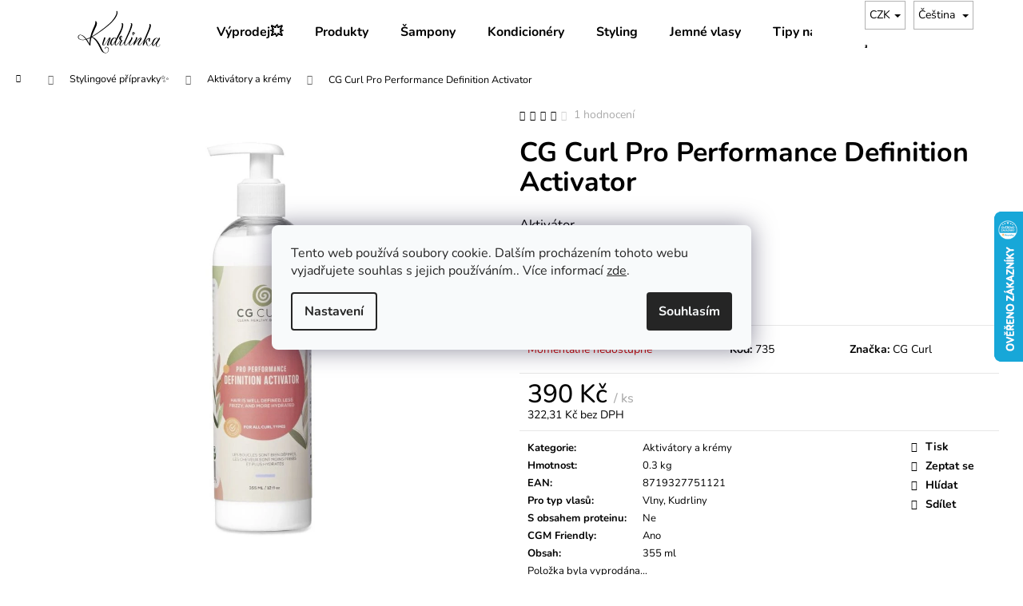

--- FILE ---
content_type: text/html; charset=utf-8
request_url: https://www.kudrlinka.cz/aktivatory-a-kremy/cg-curl-pro-performance-definition-activator/
body_size: 36746
content:
<!doctype html><html lang="cs" dir="ltr" class="header-background-light external-fonts-loaded"><head><meta charset="utf-8" /><meta name="viewport" content="width=device-width,initial-scale=1" /><title>CG Curl Pro Performance Definition Activator | kudrlinka.cz</title><link rel="preconnect" href="https://cdn.myshoptet.com" /><link rel="dns-prefetch" href="https://cdn.myshoptet.com" /><link rel="preload" href="https://cdn.myshoptet.com/prj/dist/master/cms/libs/jquery/jquery-1.11.3.min.js" as="script" /><link href="https://cdn.myshoptet.com/prj/dist/master/cms/templates/frontend_templates/shared/css/font-face/nunito.css" rel="stylesheet"><link href="https://cdn.myshoptet.com/prj/dist/master/shop/dist/font-shoptet-12.css.d637f40c301981789c16.css" rel="stylesheet"><script>
dataLayer = [];
dataLayer.push({'shoptet' : {
    "pageId": 891,
    "pageType": "productDetail",
    "currency": "CZK",
    "currencyInfo": {
        "decimalSeparator": ",",
        "exchangeRate": 1,
        "priceDecimalPlaces": 2,
        "symbol": "K\u010d",
        "symbolLeft": 0,
        "thousandSeparator": " "
    },
    "language": "cs",
    "projectId": 423042,
    "product": {
        "id": 735,
        "guid": "e5b811ae-924d-11ed-a72f-ecf4bbdf609b",
        "hasVariants": false,
        "codes": [
            {
                "code": 735
            }
        ],
        "code": "735",
        "name": "CG Curl Pro Performance Definition Activator",
        "appendix": "",
        "weight": "0.3",
        "manufacturer": "CG Curl",
        "manufacturerGuid": "1EF5333DBC106C168851DA0BA3DED3EE",
        "currentCategory": "Styling\u2728 | Aktiv\u00e1tory a kr\u00e9my",
        "currentCategoryGuid": "35e85d6a-947f-11eb-90ab-b8ca3a6a5ac4",
        "defaultCategory": "Styling\u2728 | Aktiv\u00e1tory a kr\u00e9my",
        "defaultCategoryGuid": "35e85d6a-947f-11eb-90ab-b8ca3a6a5ac4",
        "currency": "CZK",
        "priceWithVat": 390
    },
    "stocks": [
        {
            "id": 1,
            "title": "Kudrlinka - Moravsk\u00e1 Ostrava",
            "isDeliveryPoint": 1,
            "visibleOnEshop": 1
        },
        {
            "id": "ext",
            "title": "Sklad",
            "isDeliveryPoint": 0,
            "visibleOnEshop": 1
        }
    ],
    "cartInfo": {
        "id": null,
        "freeShipping": false,
        "freeShippingFrom": 2000,
        "leftToFreeGift": {
            "formattedPrice": "0 K\u010d",
            "priceLeft": 0
        },
        "freeGift": false,
        "leftToFreeShipping": {
            "priceLeft": 2000,
            "dependOnRegion": 0,
            "formattedPrice": "2 000 K\u010d"
        },
        "discountCoupon": [],
        "getNoBillingShippingPrice": {
            "withoutVat": 0,
            "vat": 0,
            "withVat": 0
        },
        "cartItems": [],
        "taxMode": "ORDINARY"
    },
    "cart": [],
    "customer": {
        "priceRatio": 1,
        "priceListId": 1,
        "groupId": null,
        "registered": false,
        "mainAccount": false
    }
}});
dataLayer.push({'cookie_consent' : {
    "marketing": "denied",
    "analytics": "denied"
}});
document.addEventListener('DOMContentLoaded', function() {
    shoptet.consent.onAccept(function(agreements) {
        if (agreements.length == 0) {
            return;
        }
        dataLayer.push({
            'cookie_consent' : {
                'marketing' : (agreements.includes(shoptet.config.cookiesConsentOptPersonalisation)
                    ? 'granted' : 'denied'),
                'analytics': (agreements.includes(shoptet.config.cookiesConsentOptAnalytics)
                    ? 'granted' : 'denied')
            },
            'event': 'cookie_consent'
        });
    });
});
</script>

<!-- Google Tag Manager -->
<script>(function(w,d,s,l,i){w[l]=w[l]||[];w[l].push({'gtm.start':
new Date().getTime(),event:'gtm.js'});var f=d.getElementsByTagName(s)[0],
j=d.createElement(s),dl=l!='dataLayer'?'&l='+l:'';j.async=true;j.src=
'https://www.googletagmanager.com/gtm.js?id='+i+dl;f.parentNode.insertBefore(j,f);
})(window,document,'script','dataLayer','GTM-KV7TQ5W');</script>
<!-- End Google Tag Manager -->

<meta property="og:type" content="website"><meta property="og:site_name" content="kudrlinka.cz"><meta property="og:url" content="https://www.kudrlinka.cz/aktivatory-a-kremy/cg-curl-pro-performance-definition-activator/"><meta property="og:title" content="CG Curl Pro Performance Definition Activator | kudrlinka.cz"><meta name="author" content="Kudrlinka"><meta name="web_author" content="Shoptet.cz"><meta name="dcterms.rightsHolder" content="www.kudrlinka.cz"><meta name="robots" content="index,follow"><meta property="og:image" content="https://cdn.myshoptet.com/usr/www.kudrlinka.cz/user/shop/big/735_snimek-obrazovky-20230112-092135.png?68e90682"><meta property="og:description" content="CG Curl Pro Performance Definition Activator. Aktivátor"><meta name="description" content="CG Curl Pro Performance Definition Activator. Aktivátor"><meta name="google-site-verification" content="QfPIPNWZEDEzLeZUowKfWDp1kvML_tLYBcWpcHYNMWA"><meta property="product:price:amount" content="390"><meta property="product:price:currency" content="CZK"><style>:root {--color-primary: #000000;--color-primary-h: 0;--color-primary-s: 0%;--color-primary-l: 0%;--color-primary-hover: #343434;--color-primary-hover-h: 0;--color-primary-hover-s: 0%;--color-primary-hover-l: 20%;--color-secondary: #000000;--color-secondary-h: 0;--color-secondary-s: 0%;--color-secondary-l: 0%;--color-secondary-hover: #343434;--color-secondary-hover-h: 0;--color-secondary-hover-s: 0%;--color-secondary-hover-l: 20%;--color-tertiary: #E2E2E2;--color-tertiary-h: 0;--color-tertiary-s: 0%;--color-tertiary-l: 89%;--color-tertiary-hover: #E2E2E2;--color-tertiary-hover-h: 0;--color-tertiary-hover-s: 0%;--color-tertiary-hover-l: 89%;--color-header-background: #ffffff;--template-font: "Nunito";--template-headings-font: "Nunito";--header-background-url: url("[data-uri]");--cookies-notice-background: #F8FAFB;--cookies-notice-color: #252525;--cookies-notice-button-hover: #27263f;--cookies-notice-link-hover: #3b3a5f;--templates-update-management-preview-mode-content: "Náhled aktualizací šablony je aktivní pro váš prohlížeč."}</style>
    
    <link href="https://cdn.myshoptet.com/prj/dist/master/shop/dist/main-12.less.cbeb3006c3de8c1b385d.css" rel="stylesheet" />
                <link href="https://cdn.myshoptet.com/prj/dist/master/shop/dist/mobile-header-v1-12.less.a3f5e7d2d0fb934ead19.css" rel="stylesheet" />
    
    <script>var shoptet = shoptet || {};</script>
    <script src="https://cdn.myshoptet.com/prj/dist/master/shop/dist/main-3g-header.js.05f199e7fd2450312de2.js"></script>
<!-- User include --><!-- api 427(81) html code header -->
<link rel="stylesheet" href="https://cdn.myshoptet.com/usr/api2.dklab.cz/user/documents/_doplnky/instagram/423042/28/423042_28.css" type="text/css" /><style>
        :root {
            --dklab-instagram-header-color: #000000;  
            --dklab-instagram-header-background: #DDDDDD;  
            --dklab-instagram-font-weight: 700;
            --dklab-instagram-font-size: 180%;
            --dklab-instagram-logoUrl: url(https://cdn.myshoptet.com/usr/api2.dklab.cz/user/documents/_doplnky/instagram/img/logo-duha.png); 
            --dklab-instagram-logo-size-width: 40px;
            --dklab-instagram-logo-size-height: 40px;                        
            --dklab-instagram-hover-content: "\e902";                        
            --dklab-instagram-padding: 0px;                        
            --dklab-instagram-border-color: #888888;
            
        }
        </style>
<!-- service 427(81) html code header -->
<link rel="stylesheet" href="https://cdn.myshoptet.com/usr/api2.dklab.cz/user/documents/_doplnky/instagram/font/instagramplus.css" type="text/css" />

<!-- service 619(267) html code header -->
<link href="https://cdn.myshoptet.com/usr/fvstudio.myshoptet.com/user/documents/addons/cartupsell.min.css?24.11.1" rel="stylesheet">
<!-- service 708(354) html code header -->
<link href="https://cdn.myshoptet.com/usr/302565.myshoptet.com/user/documents/assets/gifts/fv-studio-app-gifts.css?25.4.29" rel="stylesheet">
<link href="https://cdn.myshoptet.com/usr/302565.myshoptet.com/user/documents/assets/gifts/fv-studio-app-gifts.Step.css?25.4.29" rel="stylesheet">

<style>
.ordering-process.id--9 [id~=free-gift-wrapper] ul li:hover,
.ordering-process.id--9 [class~=free-gifts-wrapper] ul li:hover,
.content-window.cart-window [class~=free-gifts-wrapper] ul li:hover {
    border-color: #000000;
}

.ordering-process.id--9 [id~=free-gift-wrapper] ul li:not(.hidden-colorbox-visible),
.ordering-process.id--9 [class~=free-gifts-wrapper] ul li.active,
.content-window.cart-window [class~=free-gifts-wrapper] ul li.active {
    border-color: #000000;
    border-width: 2px;
}

.fvstudio-delivery-info-single-gift {
border-color: #000000;
}

</style>
<!-- service 1228(847) html code header -->
<link 
rel="stylesheet" 
href="https://cdn.myshoptet.com/usr/dmartini.myshoptet.com/user/documents/upload/dmartini/shop_rating/shop_rating.min.css?140"
data-author="Dominik Martini" 
data-author-web="dmartini.cz">
<!-- service 1359(974) html code header -->
<link href="https://cdn.myshoptet.com/usr/sazimecesko.myshoptet.com/user/documents/planetwe/common.min.css?v=1.20" rel="stylesheet" />
<link href="https://cdn.myshoptet.com/usr/sazimecesko.myshoptet.com/user/documents/planetwe/Step.min.css" rel="stylesheet" />

<!--
<link href="https://sazimecesko.myshoptet.com/user/documents/planetwe/common.css?v=1.24" rel="stylesheet" />
<link href="https://sazimecesko.myshoptet.com/user/documents/planetwe/Step.css" rel="stylesheet" />
-->
<!-- service 1603(1193) html code header -->
<style>
.mobile .p-thumbnail:not(.highlighted):hover::before {
    opacity: 0 !important;
}
</style>
<!-- service 1709(1293) html code header -->
<style>
.shkRecapImgExtension {
    float: left;
    width: 50px;
    margin-right: 6px;
    margin-bottom: 2px;
}
.shkRecapImgExtension:not(:nth-of-type(1)) {
  display: none;
}

@media only screen and (max-width: 1200px) and (min-width: 992px) {
    .shkRecapImgExtension {
        width: 38px;
    }
    .template-13 .shkRecapImgExtension {
        margin-right: 0;
        margin-bottom: 5px;
        width: 100%;
    }
}
@media only screen and (max-width: 360px) {
	.shkRecapImgExtension {
        width: 38px;
    }
}
.template-08 #checkout-recapitulation a,
.template-06 #checkout-recapitulation a {
	display: inline;
}
@media only screen and (max-width: 760px) and (min-width: 640px) {
	.template-08 .shkRecapImgExtension {
		margin-right: 0;
        margin-bottom: 5px;
        width: 100%;
	}
  .template-08 #checkout-recapitulation a {
  	display: inline-block;
  }
}

@media only screen and (max-width: 992px) and (min-width: 640px) {
    .template-05 .shkRecapImgExtension,
    .template-04 .shkRecapImgExtension {
        width: 38px;
    }
}
</style>
<!-- /User include --><link rel="shortcut icon" href="/favicon.ico" type="image/x-icon" /><link rel="canonical" href="https://www.kudrlinka.cz/aktivatory-a-kremy/cg-curl-pro-performance-definition-activator/" /><link rel="alternate" hreflang="cs" href="https://www.kudrlinka.cz/aktivatory-a-kremy/cg-curl-pro-performance-definition-activator/" /><link rel="alternate" hreflang="en" href="https://www.kudrlinka.cz/en/activators-and-creams/cg-curl-pro-performance-definition-activator/" /><link rel="alternate" hreflang="pl" href="https://www.kudrlinka.cz/pl/aktywatory-i-kremy/cg-curl-pro-performance-definition-activator/" /><link rel="alternate" hreflang="x-default" href="https://www.kudrlinka.cz/aktivatory-a-kremy/cg-curl-pro-performance-definition-activator/" />    <script>
        var _hwq = _hwq || [];
        _hwq.push(['setKey', '13EE3CA1DD42104B9310C4BD83BDAE0C']);
        _hwq.push(['setTopPos', '200']);
        _hwq.push(['showWidget', '22']);
        (function() {
            var ho = document.createElement('script');
            ho.src = 'https://cz.im9.cz/direct/i/gjs.php?n=wdgt&sak=13EE3CA1DD42104B9310C4BD83BDAE0C';
            var s = document.getElementsByTagName('script')[0]; s.parentNode.insertBefore(ho, s);
        })();
    </script>
<script>!function(){var t={9196:function(){!function(){var t=/\[object (Boolean|Number|String|Function|Array|Date|RegExp)\]/;function r(r){return null==r?String(r):(r=t.exec(Object.prototype.toString.call(Object(r))))?r[1].toLowerCase():"object"}function n(t,r){return Object.prototype.hasOwnProperty.call(Object(t),r)}function e(t){if(!t||"object"!=r(t)||t.nodeType||t==t.window)return!1;try{if(t.constructor&&!n(t,"constructor")&&!n(t.constructor.prototype,"isPrototypeOf"))return!1}catch(t){return!1}for(var e in t);return void 0===e||n(t,e)}function o(t,r,n){this.b=t,this.f=r||function(){},this.d=!1,this.a={},this.c=[],this.e=function(t){return{set:function(r,n){u(c(r,n),t.a)},get:function(r){return t.get(r)}}}(this),i(this,t,!n);var e=t.push,o=this;t.push=function(){var r=[].slice.call(arguments,0),n=e.apply(t,r);return i(o,r),n}}function i(t,n,o){for(t.c.push.apply(t.c,n);!1===t.d&&0<t.c.length;){if("array"==r(n=t.c.shift()))t:{var i=n,a=t.a;if("string"==r(i[0])){for(var f=i[0].split("."),s=f.pop(),p=(i=i.slice(1),0);p<f.length;p++){if(void 0===a[f[p]])break t;a=a[f[p]]}try{a[s].apply(a,i)}catch(t){}}}else if("function"==typeof n)try{n.call(t.e)}catch(t){}else{if(!e(n))continue;for(var l in n)u(c(l,n[l]),t.a)}o||(t.d=!0,t.f(t.a,n),t.d=!1)}}function c(t,r){for(var n={},e=n,o=t.split("."),i=0;i<o.length-1;i++)e=e[o[i]]={};return e[o[o.length-1]]=r,n}function u(t,o){for(var i in t)if(n(t,i)){var c=t[i];"array"==r(c)?("array"==r(o[i])||(o[i]=[]),u(c,o[i])):e(c)?(e(o[i])||(o[i]={}),u(c,o[i])):o[i]=c}}window.DataLayerHelper=o,o.prototype.get=function(t){var r=this.a;t=t.split(".");for(var n=0;n<t.length;n++){if(void 0===r[t[n]])return;r=r[t[n]]}return r},o.prototype.flatten=function(){this.b.splice(0,this.b.length),this.b[0]={},u(this.a,this.b[0])}}()}},r={};function n(e){var o=r[e];if(void 0!==o)return o.exports;var i=r[e]={exports:{}};return t[e](i,i.exports,n),i.exports}n.n=function(t){var r=t&&t.__esModule?function(){return t.default}:function(){return t};return n.d(r,{a:r}),r},n.d=function(t,r){for(var e in r)n.o(r,e)&&!n.o(t,e)&&Object.defineProperty(t,e,{enumerable:!0,get:r[e]})},n.o=function(t,r){return Object.prototype.hasOwnProperty.call(t,r)},function(){"use strict";n(9196)}()}();</script>    <!-- Global site tag (gtag.js) - Google Analytics -->
    <script async src="https://www.googletagmanager.com/gtag/js?id=G-2QKTL0LBF8"></script>
    <script>
        
        window.dataLayer = window.dataLayer || [];
        function gtag(){dataLayer.push(arguments);}
        

                    console.debug('default consent data');

            gtag('consent', 'default', {"ad_storage":"denied","analytics_storage":"denied","ad_user_data":"denied","ad_personalization":"denied","wait_for_update":500});
            dataLayer.push({
                'event': 'default_consent'
            });
        
        gtag('js', new Date());

                gtag('config', 'UA-198544037-1', { 'groups': "UA" });
        
                gtag('config', 'G-2QKTL0LBF8', {"groups":"GA4","send_page_view":false,"content_group":"productDetail","currency":"CZK","page_language":"cs"});
        
                gtag('config', 'AW-10809462560');
        
        
        
        
        
                    gtag('event', 'page_view', {"send_to":"GA4","page_language":"cs","content_group":"productDetail","currency":"CZK"});
        
                gtag('set', 'currency', 'CZK');

        gtag('event', 'view_item', {
            "send_to": "UA",
            "items": [
                {
                    "id": "735",
                    "name": "CG Curl Pro Performance Definition Activator",
                    "category": "Styling\u2728 \/ Aktiv\u00e1tory a kr\u00e9my",
                                        "brand": "CG Curl",
                                                            "price": 322.31
                }
            ]
        });
        
        
        
        
        
                    gtag('event', 'view_item', {"send_to":"GA4","page_language":"cs","content_group":"productDetail","value":322.31,"currency":"CZK","items":[{"item_id":"735","item_name":"CG Curl Pro Performance Definition Activator","item_brand":"CG Curl","item_category":"Styling\u2728","item_category2":"Aktiv\u00e1tory a kr\u00e9my","price":322.31,"quantity":1,"index":0}]});
        
        
        
        
        
        
        
        document.addEventListener('DOMContentLoaded', function() {
            if (typeof shoptet.tracking !== 'undefined') {
                for (var id in shoptet.tracking.bannersList) {
                    gtag('event', 'view_promotion', {
                        "send_to": "UA",
                        "promotions": [
                            {
                                "id": shoptet.tracking.bannersList[id].id,
                                "name": shoptet.tracking.bannersList[id].name,
                                "position": shoptet.tracking.bannersList[id].position
                            }
                        ]
                    });
                }
            }

            shoptet.consent.onAccept(function(agreements) {
                if (agreements.length !== 0) {
                    console.debug('gtag consent accept');
                    var gtagConsentPayload =  {
                        'ad_storage': agreements.includes(shoptet.config.cookiesConsentOptPersonalisation)
                            ? 'granted' : 'denied',
                        'analytics_storage': agreements.includes(shoptet.config.cookiesConsentOptAnalytics)
                            ? 'granted' : 'denied',
                                                                                                'ad_user_data': agreements.includes(shoptet.config.cookiesConsentOptPersonalisation)
                            ? 'granted' : 'denied',
                        'ad_personalization': agreements.includes(shoptet.config.cookiesConsentOptPersonalisation)
                            ? 'granted' : 'denied',
                        };
                    console.debug('update consent data', gtagConsentPayload);
                    gtag('consent', 'update', gtagConsentPayload);
                    dataLayer.push(
                        { 'event': 'update_consent' }
                    );
                }
            });
        });
    </script>
<script>
    (function(t, r, a, c, k, i, n, g) { t['ROIDataObject'] = k;
    t[k]=t[k]||function(){ (t[k].q=t[k].q||[]).push(arguments) },t[k].c=i;n=r.createElement(a),
    g=r.getElementsByTagName(a)[0];n.async=1;n.src=c;g.parentNode.insertBefore(n,g)
    })(window, document, 'script', '//www.heureka.cz/ocm/sdk.js?source=shoptet&version=2&page=product_detail', 'heureka', 'cz');

    heureka('set_user_consent', 0);
</script>
</head><body class="desktop id-891 in-aktivatory-a-kremy template-12 type-product type-detail one-column-body columns-mobile-2 columns-3 ums_forms_redesign--off ums_a11y_category_page--on ums_discussion_rating_forms--off ums_flags_display_unification--on ums_a11y_login--on mobile-header-version-1"><noscript>
    <style>
        #header {
            padding-top: 0;
            position: relative !important;
            top: 0;
        }
        .header-navigation {
            position: relative !important;
        }
        .overall-wrapper {
            margin: 0 !important;
        }
        body:not(.ready) {
            visibility: visible !important;
        }
    </style>
    <div class="no-javascript">
        <div class="no-javascript__title">Musíte změnit nastavení vašeho prohlížeče</div>
        <div class="no-javascript__text">Podívejte se na: <a href="https://www.google.com/support/bin/answer.py?answer=23852">Jak povolit JavaScript ve vašem prohlížeči</a>.</div>
        <div class="no-javascript__text">Pokud používáte software na blokování reklam, může být nutné povolit JavaScript z této stránky.</div>
        <div class="no-javascript__text">Děkujeme.</div>
    </div>
</noscript>

        <div id="fb-root"></div>
        <script>
            window.fbAsyncInit = function() {
                FB.init({
//                    appId            : 'your-app-id',
                    autoLogAppEvents : true,
                    xfbml            : true,
                    version          : 'v19.0'
                });
            };
        </script>
        <script async defer crossorigin="anonymous" src="https://connect.facebook.net/cs_CZ/sdk.js"></script>
<!-- Google Tag Manager (noscript) -->
<noscript><iframe src="https://www.googletagmanager.com/ns.html?id=GTM-KV7TQ5W"
height="0" width="0" style="display:none;visibility:hidden"></iframe></noscript>
<!-- End Google Tag Manager (noscript) -->

    <div class="siteCookies siteCookies--center siteCookies--light js-siteCookies" role="dialog" data-testid="cookiesPopup" data-nosnippet>
        <div class="siteCookies__form">
            <div class="siteCookies__content">
                <div class="siteCookies__text">
                    Tento web používá soubory cookie. Dalším procházením tohoto webu vyjadřujete souhlas s jejich používáním.. Více informací <a href="http://www.kudrlinka.cz/podminky-ochrany-osobnich-udaju/" target="\">zde</a>.
                </div>
                <p class="siteCookies__links">
                    <button class="siteCookies__link js-cookies-settings" aria-label="Nastavení cookies" data-testid="cookiesSettings">Nastavení</button>
                </p>
            </div>
            <div class="siteCookies__buttonWrap">
                                <button class="siteCookies__button js-cookiesConsentSubmit" value="all" aria-label="Přijmout cookies" data-testid="buttonCookiesAccept">Souhlasím</button>
            </div>
        </div>
        <script>
            document.addEventListener("DOMContentLoaded", () => {
                const siteCookies = document.querySelector('.js-siteCookies');
                document.addEventListener("scroll", shoptet.common.throttle(() => {
                    const st = document.documentElement.scrollTop;
                    if (st > 1) {
                        siteCookies.classList.add('siteCookies--scrolled');
                    } else {
                        siteCookies.classList.remove('siteCookies--scrolled');
                    }
                }, 100));
            });
        </script>
    </div>
<a href="#content" class="skip-link sr-only">Přejít na obsah</a><div class="overall-wrapper">
    <div class="user-action">
                        <dialog id="login" class="dialog dialog--modal dialog--fullscreen js-dialog--modal" aria-labelledby="loginHeading">
        <div class="dialog__close dialog__close--arrow">
                        <button type="button" class="btn toggle-window-arr" data-dialog-close data-testid="backToShop">Zpět <span>do obchodu</span></button>
            </div>
        <div class="dialog__wrapper">
            <div class="dialog__content dialog__content--form">
                <div class="dialog__header">
                    <h2 id="loginHeading" class="dialog__heading dialog__heading--login">Přihlášení k vašemu účtu</h2>
                </div>
                <div id="customerLogin" class="dialog__body">
                    <form action="/action/Customer/Login/" method="post" id="formLoginIncluded" class="csrf-enabled formLogin" data-testid="formLogin"><input type="hidden" name="referer" value="" /><div class="form-group"><div class="input-wrapper email js-validated-element-wrapper no-label"><input type="email" name="email" class="form-control" autofocus placeholder="E-mailová adresa (např. jan@novak.cz)" data-testid="inputEmail" autocomplete="email" required /></div></div><div class="form-group"><div class="input-wrapper password js-validated-element-wrapper no-label"><input type="password" name="password" class="form-control" placeholder="Heslo" data-testid="inputPassword" autocomplete="current-password" required /><span class="no-display">Nemůžete vyplnit toto pole</span><input type="text" name="surname" value="" class="no-display" /></div></div><div class="form-group"><div class="login-wrapper"><button type="submit" class="btn btn-secondary btn-text btn-login" data-testid="buttonSubmit">Přihlásit se</button><div class="password-helper"><a href="/registrace/" data-testid="signup" rel="nofollow">Nová registrace</a><a href="/klient/zapomenute-heslo/" rel="nofollow">Zapomenuté heslo</a></div></div></div><div class="social-login-buttons"><div class="social-login-buttons-divider"><span>nebo</span></div><div class="form-group"><a href="/action/Social/login/?provider=Facebook" class="login-btn facebook" rel="nofollow"><span class="login-facebook-icon"></span><strong>Přihlásit se přes Facebook</strong></a></div><div class="form-group"><a href="/action/Social/login/?provider=Google" class="login-btn google" rel="nofollow"><span class="login-google-icon"></span><strong>Přihlásit se přes Google</strong></a></div><div class="form-group"><a href="/action/Social/login/?provider=Seznam" class="login-btn seznam" rel="nofollow"><span class="login-seznam-icon"></span><strong>Přihlásit se přes Seznam</strong></a></div></div></form>
                </div>
            </div>
        </div>
    </dialog>
            </div>
<header id="header"><div class="container navigation-wrapper"><div class="site-name"><a href="/" data-testid="linkWebsiteLogo"><img src="https://cdn.myshoptet.com/usr/www.kudrlinka.cz/user/logos/kudrlinka_krivky-6.svg" alt="Kudrlinka" fetchpriority="low" /></a></div><nav id="navigation" aria-label="Hlavní menu" data-collapsible="true"><div class="navigation-in menu"><ul class="menu-level-1" role="menubar" data-testid="headerMenuItems"><li class="menu-item-1150" role="none"><a href="/vyprodej/" target="blank" data-testid="headerMenuItem" role="menuitem" aria-expanded="false"><b>Výprodej💥</b></a></li>
<li class="menu-item-external-179" role="none"><a href="https://www.kudrlinka.cz/myti/" target="blank" data-testid="headerMenuItem" role="menuitem" aria-expanded="false"><b>Produkty</b></a></li>
<li class="menu-item-external-158" role="none"><a href="https://www.kudrlinka.cz/myti/" target="blank" data-testid="headerMenuItem" role="menuitem" aria-expanded="false"><b>Šampony</b></a></li>
<li class="menu-item-external-164" role="none"><a href="https://www.kudrlinka.cz/kondicionery/" target="blank" data-testid="headerMenuItem" role="menuitem" aria-expanded="false"><b>Kondicionéry</b></a></li>
<li class="menu-item-external-170" role="none"><a href="https://www.kudrlinka.cz/styling/" target="blank" data-testid="headerMenuItem" role="menuitem" aria-expanded="false"><b>Styling</b></a></li>
<li class="menu-item-1046" role="none"><a href="/jemne-vlasy/" target="blank" data-testid="headerMenuItem" role="menuitem" aria-expanded="false"><b>Jemné vlasy</b></a></li>
<li class="menu-item-1114" role="none"><a href="/tipy-na-darky/" data-testid="headerMenuItem" role="menuitem" aria-expanded="false"><b>Tipy na dárky🎁</b></a></li>
<li class="menu-item-918" role="none"><a href="/curly-girl-metoda/" target="blank" data-testid="headerMenuItem" role="menuitem" aria-expanded="false"><b>CGM blog</b></a></li>
<li class="menu-item-external-191" role="none"><a href="https://www.kudrlinka.cz/znacka/" data-testid="headerMenuItem" role="menuitem" aria-expanded="false"><b>Značky</b></a></li>
<li class="appended-category menu-item-1105" role="none"><a href="/doplnky-stravy/"><b>Doplňky stravy💊</b></a></li><li class="appended-category menu-item-858 ext" role="none"><a href="/myti/"><b>Mytí🫧</b><span class="submenu-arrow" role="menuitem"></span></a><ul class="menu-level-2 menu-level-2-appended" role="menu"><li class="menu-item-873" role="none"><a href="/hloubkove-cisteni/" data-testid="headerMenuItem" role="menuitem"><span>Hloubkové čištění</span></a></li><li class="menu-item-861" role="none"><a href="/low-poo/" data-testid="headerMenuItem" role="menuitem"><span>Low poo</span></a></li><li class="menu-item-903" role="none"><a href="/cowash/" data-testid="headerMenuItem" role="menuitem"><span>Co-wash</span></a></li><li class="menu-item-1029" role="none"><a href="/suchy-sampon/" data-testid="headerMenuItem" role="menuitem"><span>Suchý šampon</span></a></li></ul></li><li class="appended-category menu-item-828 ext" role="none"><a href="/vyziva/"><b>Výživa🌿</b><span class="submenu-arrow" role="menuitem"></span></a><ul class="menu-level-2 menu-level-2-appended" role="menu"><li class="menu-item-876" role="none"><a href="/kondicionery/" data-testid="headerMenuItem" role="menuitem"><span>Kondicionéry</span></a></li><li class="menu-item-870" role="none"><a href="/oleje/" data-testid="headerMenuItem" role="menuitem"><span>Oleje</span></a></li><li class="menu-item-879" role="none"><a href="/leave-in/" data-testid="headerMenuItem" role="menuitem"><span>Leave-in</span></a></li><li class="menu-item-912" role="none"><a href="/masky/" data-testid="headerMenuItem" role="menuitem"><span>Masky</span></a></li><li class="menu-item-960" role="none"><a href="/proteinove-kapky/" data-testid="headerMenuItem" role="menuitem"><span>Proteinové kapky na vlasy</span></a></li></ul></li><li class="appended-category menu-item-831 ext" role="none"><a href="/styling/"><b>Stylingové přípravky✨</b><span class="submenu-arrow" role="menuitem"></span></a><ul class="menu-level-2 menu-level-2-appended" role="menu"><li class="menu-item-882" role="none"><a href="/gely/" data-testid="headerMenuItem" role="menuitem"><span>Gely</span></a></li><li class="menu-item-888" role="none"><a href="/peny/" data-testid="headerMenuItem" role="menuitem"><span>Pěny</span></a></li><li class="menu-item-891" role="none"><a href="/aktivatory-a-kremy/" data-testid="headerMenuItem" role="menuitem"><span>Aktivátory a krémy</span></a></li><li class="menu-item-897" role="none"><a href="/sprej/" data-testid="headerMenuItem" role="menuitem"><span>Sprej</span></a></li></ul></li><li class="appended-category menu-item-840" role="none"><a href="/vzorky-a-cestovni-baleni/"><b>Vzorky a Cestovní balení✈️</b></a></li><li class="appended-category menu-item-927 ext" role="none"><a href="/doplnky/"><b>Doplňky🪮</b><span class="submenu-arrow" role="menuitem"></span></a><ul class="menu-level-2 menu-level-2-appended" role="menu"><li class="menu-item-933" role="none"><a href="/hrebeny-a-kartace/" data-testid="headerMenuItem" role="menuitem"><span>Hřebeny a kartáče</span></a></li><li class="menu-item-936" role="none"><a href="/gumicky-a-celenky/" data-testid="headerMenuItem" role="menuitem"><span>Gumičky a čelenky</span></a></li><li class="menu-item-975" role="none"><a href="/cepice/" data-testid="headerMenuItem" role="menuitem"><span>Čepice</span></a></li><li class="menu-item-1042" role="none"><a href="/sponky-a-skripce/" data-testid="headerMenuItem" role="menuitem"><span>Sponky a skřipce</span></a></li></ul></li><li class="appended-category menu-item-942" role="none"><a href="/curly-box/"><b>Curly box🌸</b></a></li><li class="appended-category menu-item-981 ext" role="none"><a href="/deti/"><b>Děti👶🏼</b><span class="submenu-arrow" role="menuitem"></span></a><ul class="menu-level-2 menu-level-2-appended" role="menu"><li class="menu-item-987" role="none"><a href="/deti-myti/" data-testid="headerMenuItem" role="menuitem"><span>Mytí pro dětské vlasy</span></a></li><li class="menu-item-993" role="none"><a href="/vyziva-2/" data-testid="headerMenuItem" role="menuitem"><span>Výživa pro dětské vlasy</span></a></li><li class="menu-item-996" role="none"><a href="/deti-styling/" data-testid="headerMenuItem" role="menuitem"><span>Styling pro dětské vlasy</span></a></li><li class="menu-item-999" role="none"><a href="/deti-doplnky/" data-testid="headerMenuItem" role="menuitem"><span>Doplňky pro dětské vlasy</span></a></li></ul></li><li class="appended-category menu-item-1002" role="none"><a href="/telova-kosmetika/"><b>Tělová kosmetika</b></a></li><li class="appended-category menu-item-1026" role="none"><a href="/pletova-kosmetika/"><b>Pleťová kosmetika</b></a></li><li class="appended-category menu-item-1096" role="none"><a href="/organicka-kosmetika/"><b>Organická kosmetika</b></a></li><li class="appended-category menu-item-1102" role="none"><a href="/non-toxic/"><b>Non Toxic</b></a></li></ul>
    <ul class="navigationActions" role="menu">
                    <li class="ext" role="none">
                <a href="#">
                                            <span class="navigationActions__flagWrapper">
                            <span>CZK /</span>
                            <svg class="shp-flag shp-flag-CZ navigationActions__flag navigationActions__flag-right">
                                <use xlink:href="#shp-flag-CZ"></use>
                            </svg>
                        </span>
                                        <span class="submenu-arrow"></span>
                </a>
                <ul class="navigationActions__submenu menu-level-2" role="menu">
                    <li role="none">
                                                    <ul role="menu">
                                                                    <li class="navigationActions__submenu__item navigationActions__submenu__item--active" role="none">
                                        <a href="/action/Currency/changeCurrency/?currencyCode=CZK" rel="nofollow" role="menuitem">CZK</a>
                                    </li>
                                                                    <li class="navigationActions__submenu__item" role="none">
                                        <a href="/action/Currency/changeCurrency/?currencyCode=EUR" rel="nofollow" role="menuitem">EUR</a>
                                    </li>
                                                                    <li class="navigationActions__submenu__item" role="none">
                                        <a href="/action/Currency/changeCurrency/?currencyCode=PLN" rel="nofollow" role="menuitem">PLN</a>
                                    </li>
                                                            </ul>
                                                                            <ul role="menu">
                                                                    <li class="navigationActions__submenu__item  navigationActions__submenu__item--active" role="none">
                                        <a href="/action/Language/changeLanguage/?language=cs" class="navigationActions__link--flag" rel="nofollow" role="menuitem">
                                            <span class="navigationActions__flagWrapper">
                                                <svg class="shp-flag shp-flag-CZ navigationActions__flag navigationActions__flag-left">
                                                    <use xlink:href="#shp-flag-CZ"></use>
                                                </svg>
                                                <span>Čeština</span>
                                            </span>
                                        </a>
                                    </li>
                                                                    <li class="navigationActions__submenu__item" role="none">
                                        <a href="/action/Language/changeLanguage/?language=en" class="navigationActions__link--flag" rel="nofollow" role="menuitem">
                                            <span class="navigationActions__flagWrapper">
                                                <svg class="shp-flag shp-flag-GB navigationActions__flag navigationActions__flag-left">
                                                    <use xlink:href="#shp-flag-GB"></use>
                                                </svg>
                                                <span>English</span>
                                            </span>
                                        </a>
                                    </li>
                                                                    <li class="navigationActions__submenu__item" role="none">
                                        <a href="/action/Language/changeLanguage/?language=pl" class="navigationActions__link--flag" rel="nofollow" role="menuitem">
                                            <span class="navigationActions__flagWrapper">
                                                <svg class="shp-flag shp-flag-PL navigationActions__flag navigationActions__flag-left">
                                                    <use xlink:href="#shp-flag-PL"></use>
                                                </svg>
                                                <span>Język polski</span>
                                            </span>
                                        </a>
                                    </li>
                                                            </ul>
                                            </li>
                </ul>
            </li>
                            <li role="none">
                                    <a href="/login/?backTo=%2Faktivatory-a-kremy%2Fcg-curl-pro-performance-definition-activator%2F" rel="nofollow" data-testid="signin" role="menuitem"><span>Přihlášení</span></a>
                            </li>
                        </ul>
</div><span class="navigation-close"></span></nav><div class="menu-helper" data-testid="hamburgerMenu"><span>Více</span></div>

    <div class="navigation-buttons">
            <div class="languagesMenu">
        <button id="topNavigationDropdown" class="languagesMenu__flags" type="button" data-toggle="dropdown" aria-haspopup="true" aria-expanded="false">
            <svg aria-hidden="true" style="position: absolute; width: 0; height: 0; overflow: hidden;" version="1.1" xmlns="http://www.w3.org/2000/svg" xmlns:xlink="http://www.w3.org/1999/xlink"><defs><symbol id="shp-flag-CZ" viewBox="0 0 32 32"><title>CZ</title><path fill="#0052b4" style="fill: var(--color20, #0052b4)" d="M0 5.334h32v21.333h-32v-21.333z"></path><path fill="#d80027" style="fill: var(--color19, #d80027)" d="M32 16v10.666h-32l13.449-10.666z"></path><path fill="#f0f0f0" style="fill: var(--color21, #f0f0f0)" d="M32 5.334v10.666h-18.551l-13.449-10.666z"></path></symbol><symbol id="shp-flag-GB" viewBox="0 0 32 32"><title>GB</title><path fill="#f0f0f0" style="fill: var(--color21, #f0f0f0)" d="M0 5.333h32v21.334h-32v-21.334z"></path><path fill="#d80027" style="fill: var(--color19, #d80027)" d="M18 5.333h-4v8.667h-14v4h14v8.667h4v-8.667h14v-4h-14z"></path><path fill="#0052b4" style="fill: var(--color20, #0052b4)" d="M24.612 19.71l7.388 4.105v-4.105z"></path><path fill="#0052b4" style="fill: var(--color20, #0052b4)" d="M19.478 19.71l12.522 6.957v-1.967l-8.981-4.989z"></path><path fill="#0052b4" style="fill: var(--color20, #0052b4)" d="M28.665 26.666l-9.186-5.104v5.104z"></path><path fill="#f0f0f0" style="fill: var(--color21, #f0f0f0)" d="M19.478 19.71l12.522 6.957v-1.967l-8.981-4.989z"></path><path fill="#d80027" style="fill: var(--color19, #d80027)" d="M19.478 19.71l12.522 6.957v-1.967l-8.981-4.989z"></path><path fill="#0052b4" style="fill: var(--color20, #0052b4)" d="M5.646 19.71l-5.646 3.137v-3.137z"></path><path fill="#0052b4" style="fill: var(--color20, #0052b4)" d="M12.522 20.594v6.072h-10.929z"></path><path fill="#d80027" style="fill: var(--color19, #d80027)" d="M8.981 19.71l-8.981 4.989v1.967l12.522-6.957z"></path><path fill="#0052b4" style="fill: var(--color20, #0052b4)" d="M7.388 12.29l-7.388-4.105v4.105z"></path><path fill="#0052b4" style="fill: var(--color20, #0052b4)" d="M12.522 12.29l-12.522-6.957v1.967l8.981 4.989z"></path><path fill="#0052b4" style="fill: var(--color20, #0052b4)" d="M3.335 5.333l9.186 5.104v-5.104z"></path><path fill="#f0f0f0" style="fill: var(--color21, #f0f0f0)" d="M12.522 12.29l-12.522-6.957v1.967l8.981 4.989z"></path><path fill="#d80027" style="fill: var(--color19, #d80027)" d="M12.522 12.29l-12.522-6.957v1.967l8.981 4.989z"></path><path fill="#0052b4" style="fill: var(--color20, #0052b4)" d="M26.354 12.29l5.646-3.137v3.137z"></path><path fill="#0052b4" style="fill: var(--color20, #0052b4)" d="M19.478 11.405v-6.072h10.929z"></path><path fill="#d80027" style="fill: var(--color19, #d80027)" d="M23.019 12.29l8.981-4.989v-1.967l-12.522 6.957z"></path></symbol><symbol id="shp-flag-PL" viewBox="0 0 32 32"><title>PL</title><path fill="#f0f0f0" style="fill: var(--color21, #f0f0f0)" d="M0 5.334h32v21.333h-32v-21.333z"></path><path fill="#f0f0f0" style="fill: var(--color21, #f0f0f0)" d="M0 5.334h32v10.666h-32v-10.666z"></path><path fill="#d80027" style="fill: var(--color19, #d80027)" d="M0 16h32v10.666h-32v-10.666z"></path></symbol></defs></svg>
            <svg class="shp-flag shp-flag-CZ">
                <use xlink:href="#shp-flag-CZ"></use>
            </svg>
            <span class="caret"></span>
        </button>
        <div class="languagesMenu__content" aria-labelledby="topNavigationDropdown">
                            <div class="languagesMenu__box toggle-window js-languagesMenu__box" data-hover="true" data-target="currency">
                    <div class="languagesMenu__header languagesMenu__header--name">Měna</div>
                    <div class="languagesMenu__header languagesMenu__header--actual" data-toggle="dropdown">CZK<span class="caret"></span></div>
                    <ul class="languagesMenu__list languagesMenu__list--currency">
                                                    <li class="languagesMenu__list__item">
                                <a href="/action/Currency/changeCurrency/?currencyCode=CZK" rel="nofollow" class="languagesMenu__list__link languagesMenu__list__link--currency">CZK</a>
                            </li>
                                                    <li class="languagesMenu__list__item">
                                <a href="/action/Currency/changeCurrency/?currencyCode=EUR" rel="nofollow" class="languagesMenu__list__link languagesMenu__list__link--currency">EUR</a>
                            </li>
                                                    <li class="languagesMenu__list__item">
                                <a href="/action/Currency/changeCurrency/?currencyCode=PLN" rel="nofollow" class="languagesMenu__list__link languagesMenu__list__link--currency">PLN</a>
                            </li>
                                            </ul>
                </div>
                                        <div class="languagesMenu__box toggle-window js-languagesMenu__box" data-hover="true" data-target="language">
                    <div class="languagesMenu__header languagesMenu__header--name">Jazyk</div>
                    <div class="languagesMenu__header languagesMenu__header--actual" data-toggle="dropdown">
                                                                                    
                                    Čeština
                                
                                                                                                                                                                                    <span class="caret"></span>
                    </div>
                    <ul class="languagesMenu__list languagesMenu__list--language">
                                                    <li>
                                <a href="/action/Language/changeLanguage/?language=cs" rel="nofollow" class="languagesMenu__list__link">
                                    <svg class="shp-flag shp-flag-CZ">
                                        <use xlink:href="#shp-flag-CZ"></use>
                                    </svg>
                                    <span class="languagesMenu__list__name languagesMenu__list__name--actual">Čeština</span>
                                </a>
                            </li>
                                                    <li>
                                <a href="/action/Language/changeLanguage/?language=en" rel="nofollow" class="languagesMenu__list__link">
                                    <svg class="shp-flag shp-flag-GB">
                                        <use xlink:href="#shp-flag-GB"></use>
                                    </svg>
                                    <span class="languagesMenu__list__name">English</span>
                                </a>
                            </li>
                                                    <li>
                                <a href="/action/Language/changeLanguage/?language=pl" rel="nofollow" class="languagesMenu__list__link">
                                    <svg class="shp-flag shp-flag-PL">
                                        <use xlink:href="#shp-flag-PL"></use>
                                    </svg>
                                    <span class="languagesMenu__list__name">Język polski</span>
                                </a>
                            </li>
                                            </ul>
                </div>
                    </div>
    </div>
        <a href="#" class="toggle-window" data-target="search" data-testid="linkSearchIcon"><span class="sr-only">Hledat</span></a>
                    
        <button class="top-nav-button top-nav-button-login" type="button" data-dialog-id="login" aria-haspopup="dialog" aria-controls="login" data-testid="signin">
            <span class="sr-only">Přihlášení</span>
        </button>
                    <a href="/kosik/" class="toggle-window cart-count" data-target="cart" data-testid="headerCart" rel="nofollow" aria-haspopup="dialog" aria-expanded="false" aria-controls="cart-widget"><span class="sr-only">Nákupní košík</span></a>
        <a href="#" class="toggle-window" data-target="navigation" data-testid="hamburgerMenu"><span class="sr-only">Menu</span></a>
    </div>

</div></header><!-- / header -->


<div id="content-wrapper" class="container_resetted content-wrapper">
    
                                <div class="breadcrumbs navigation-home-icon-wrapper" itemscope itemtype="https://schema.org/BreadcrumbList">
                                                                            <span id="navigation-first" data-basetitle="Kudrlinka" itemprop="itemListElement" itemscope itemtype="https://schema.org/ListItem">
                <a href="/" itemprop="item" class="navigation-home-icon"><span class="sr-only" itemprop="name">Domů</span></a>
                <span class="navigation-bullet">/</span>
                <meta itemprop="position" content="1" />
            </span>
                                <span id="navigation-1" itemprop="itemListElement" itemscope itemtype="https://schema.org/ListItem">
                <a href="/styling/" itemprop="item" data-testid="breadcrumbsSecondLevel"><span itemprop="name">Stylingové přípravky✨</span></a>
                <span class="navigation-bullet">/</span>
                <meta itemprop="position" content="2" />
            </span>
                                <span id="navigation-2" itemprop="itemListElement" itemscope itemtype="https://schema.org/ListItem">
                <a href="/aktivatory-a-kremy/" itemprop="item" data-testid="breadcrumbsSecondLevel"><span itemprop="name">Aktivátory a krémy</span></a>
                <span class="navigation-bullet">/</span>
                <meta itemprop="position" content="3" />
            </span>
                                            <span id="navigation-3" itemprop="itemListElement" itemscope itemtype="https://schema.org/ListItem" data-testid="breadcrumbsLastLevel">
                <meta itemprop="item" content="https://www.kudrlinka.cz/aktivatory-a-kremy/cg-curl-pro-performance-definition-activator/" />
                <meta itemprop="position" content="4" />
                <span itemprop="name" data-title="CG Curl Pro Performance Definition Activator">CG Curl Pro Performance Definition Activator <span class="appendix"></span></span>
            </span>
            </div>
            
    <div class="content-wrapper-in">
                <main id="content" class="content wide">
                            
<div class="p-detail" itemscope itemtype="https://schema.org/Product">

    
    <meta itemprop="name" content="CG Curl Pro Performance Definition Activator" />
    <meta itemprop="category" content="Úvodní stránka &gt; Stylingové přípravky✨ &gt; Aktivátory a krémy &gt; CG Curl Pro Performance Definition Activator" />
    <meta itemprop="url" content="https://www.kudrlinka.cz/aktivatory-a-kremy/cg-curl-pro-performance-definition-activator/" />
    <meta itemprop="image" content="https://cdn.myshoptet.com/usr/www.kudrlinka.cz/user/shop/big/735_snimek-obrazovky-20230112-092135.png?68e90682" />
            <meta itemprop="description" content="Aktivátor" />
                <span class="js-hidden" itemprop="manufacturer" itemscope itemtype="https://schema.org/Organization">
            <meta itemprop="name" content="CG Curl" />
        </span>
        <span class="js-hidden" itemprop="brand" itemscope itemtype="https://schema.org/Brand">
            <meta itemprop="name" content="CG Curl" />
        </span>
                            <meta itemprop="gtin13" content="8719327751121" />            
        <div class="p-detail-inner">

        <div class="p-data-wrapper">
            <div class="p-detail-inner-header">
                            <div class="stars-wrapper">
            
<span class="stars star-list">
                                                <a class="star star-on show-tooltip show-ratings" title="    Hodnocení:
            4/5
    "
                   href="#ratingTab" data-toggle="tab" data-external="1" data-force-scroll="1"></a>
                    
                                                <a class="star star-on show-tooltip show-ratings" title="    Hodnocení:
            4/5
    "
                   href="#ratingTab" data-toggle="tab" data-external="1" data-force-scroll="1"></a>
                    
                                                <a class="star star-on show-tooltip show-ratings" title="    Hodnocení:
            4/5
    "
                   href="#ratingTab" data-toggle="tab" data-external="1" data-force-scroll="1"></a>
                    
                                                <a class="star star-on show-tooltip show-ratings" title="    Hodnocení:
            4/5
    "
                   href="#ratingTab" data-toggle="tab" data-external="1" data-force-scroll="1"></a>
                    
                                                <a class="star star-off show-tooltip show-ratings" title="    Hodnocení:
            4/5
    "
                   href="#ratingTab" data-toggle="tab" data-external="1" data-force-scroll="1"></a>
                    
    </span>
            <a class="stars-label" href="#ratingTab" data-toggle="tab" data-external="1" data-force-scroll="1">
                                1 hodnocení
                    </a>
        </div>
                    <h1>
                      CG Curl Pro Performance Definition Activator                </h1>
            </div>

                            <div class="p-short-description" data-testid="productCardShortDescr">
                    <p><span class="show-tooltip" title="Jedná se o podobný produkt jako leave-in (neboli bezoplachový kondicionér), ale navíc obsahuje rostlinné složky aktivující tvar loken. Jemně fixuje a napomáhá se stylingem.&amp;nbsp;"><a class="glossary" href="/slovnik-pojmu/aktivator/">Aktivátor</a></span></p>
                </div>
            

            <form action="/action/Cart/addCartItem/" method="post" id="product-detail-form" class="pr-action csrf-enabled" data-testid="formProduct">
                <meta itemprop="productID" content="735" /><meta itemprop="identifier" content="e5b811ae-924d-11ed-a72f-ecf4bbdf609b" /><span itemprop="aggregateRating" itemscope itemtype="https://schema.org/AggregateRating"><meta itemprop="bestRating" content="5" /><meta itemprop="worstRating" content="1" /><meta itemprop="ratingValue" content="4" /><meta itemprop="ratingCount" content="1" /></span><meta itemprop="sku" content="735" /><span itemprop="offers" itemscope itemtype="https://schema.org/Offer"><link itemprop="availability" href="https://schema.org/OutOfStock" /><meta itemprop="url" content="https://www.kudrlinka.cz/aktivatory-a-kremy/cg-curl-pro-performance-definition-activator/" /><meta itemprop="price" content="390.00" /><meta itemprop="priceCurrency" content="CZK" /><link itemprop="itemCondition" href="https://schema.org/NewCondition" /></span><input type="hidden" name="productId" value="735" /><input type="hidden" name="priceId" value="1095" /><input type="hidden" name="language" value="cs" />

                <div class="p-variants-block">
                                    <table class="detail-parameters">
                        <tbody>
                        
                        
                                                                            <tr>
                                <th colspan="2">
                                    <a href="/aktivatory-a-kremy/cg-curl-pro-performance-definition-activator:moznosti-dopravy/" class="shipping-options">Možnosti doručení</a>
                                </th>
                            </tr>
                                                    <tr class="sold-out">
        <td colspan="2">
            Položka byla vyprodána&hellip;
        </td>
    </tr>
                        </tbody>
                    </table>
                            </div>



            <div class="p-basic-info-block">
                <div class="block">
                                                            

    
    <span class="availability-label" style="color: #cb0000" data-testid="labelAvailability">
                    Momentálně nedostupné            </span>
    
                                </div>
                <div class="block">
                                            <span class="p-code">
        <span class="p-code-label">Kód:</span>
                    <span>735</span>
            </span>
                </div>
                <div class="block">
                                                                <span class="p-manufacturer-label">Značka: </span> <a href="/znacka/cg-curl/" data-testid="productCardBrandName">CG Curl</a>
                                    </div>
            </div>

                                        
            <div class="p-to-cart-block">
                            <div class="p-final-price-wrapper">
                                                            <strong class="price-final" data-testid="productCardPrice">
            <span class="price-final-holder">
                390 Kč
    
    
        <span class="pr-list-unit">
            /&nbsp;ks
    </span>
        </span>
    </strong>
                        <span class="price-additional">
                                        322,31 Kč
            bez DPH                            </span>
                        <span class="price-measure">
                    
                        </span>
                    
                </div>
                            <div class="p-add-to-cart-wrapper">
                                                        </div>
            </div>


            </form>

            
            

            <div class="p-param-block">
                <div class="detail-parameters-wrapper">
                    <table class="detail-parameters second">
                        <tr>
    <th>
        <span class="row-header-label">
            Kategorie<span class="row-header-label-colon">:</span>
        </span>
    </th>
    <td>
        <a href="/aktivatory-a-kremy/">Aktivátory a krémy</a>    </td>
</tr>
    <tr>
        <th>
            <span class="row-header-label">
                Hmotnost<span class="row-header-label-colon">:</span>
            </span>
        </th>
        <td>
            0.3 kg
        </td>
    </tr>
    <tr class="productEan">
      <th>
          <span class="row-header-label productEan__label">
              EAN<span class="row-header-label-colon">:</span>
          </span>
      </th>
      <td>
          <span class="productEan__value">8719327751121</span>
      </td>
  </tr>
            <tr>
            <th>
                <span class="row-header-label">
                                            Pro typ vlasů<span class="row-header-label-colon">:</span>
                                    </span>
            </th>
            <td>
                                                            Vlny,                                                                                 Kudrliny                                                </td>
        </tr>
            <tr>
            <th>
                <span class="row-header-label">
                                            S obsahem proteinu<span class="row-header-label-colon">:</span>
                                    </span>
            </th>
            <td>
                                                            Ne                                                </td>
        </tr>
            <tr>
            <th>
                <span class="row-header-label">
                                            CGM Friendly<span class="row-header-label-colon">:</span>
                                    </span>
            </th>
            <td>
                                                            Ano                                                </td>
        </tr>
                <tr>
            <th>
                <span class="row-header-label">
                                                                        Obsah<span class="row-header-label-colon">:</span>
                                                            </span>
            </th>
            <td>355 ml</td>
        </tr>
        <tr class="sold-out">
        <td colspan="2">
            Položka byla vyprodána&hellip;
        </td>
    </tr>
                    </table>
                </div>
                <div class="social-buttons-wrapper">
                    <div class="link-icons watchdog-active" data-testid="productDetailActionIcons">
    <a href="#" class="link-icon print" title="Tisknout produkt"><span>Tisk</span></a>
    <a href="/aktivatory-a-kremy/cg-curl-pro-performance-definition-activator:dotaz/" class="link-icon chat" title="Mluvit s prodejcem" rel="nofollow"><span>Zeptat se</span></a>
            <a href="/aktivatory-a-kremy/cg-curl-pro-performance-definition-activator:hlidat-cenu/" class="link-icon watchdog" title="Hlídat cenu" rel="nofollow"><span>Hlídat</span></a>
                <a href="#" class="link-icon share js-share-buttons-trigger" title="Sdílet produkt"><span>Sdílet</span></a>
    </div>
                        <div class="social-buttons no-display">
                    <div class="pinterest">
                                    
<a href="//www.pinterest.com/pin/create/button/?url=https%3A%2F%2Fwww.kudrlinka.cz%2Faktivatory-a-kremy%2Fcg-curl-pro-performance-definition-activator%2F&amp;media=https%3A%2F%2Fcdn.myshoptet.com%2Fusr%2Fwww.kudrlinka.cz%2Fuser%2Fshop%2Fbig%2F735_snimek-obrazovky-20230112-092135.png%3F68e90682&description=&lt;p&gt;Aktivátor&lt;/p&gt;" class="pin-it-button" data-pin-lang="cs" data-pin-do="buttonPin" data-pin-count="not shown"></a>
<script async defer src="//assets.pinterest.com/js/pinit.js" data-pin-build="parsePinBtns"></script>

            </div>
                    <div class="facebook">
                <div
            data-layout="button_count"
        class="fb-like"
        data-action="like"
        data-show-faces="false"
        data-share="false"
                        data-width="285"
        data-height="26"
    >
</div>

            </div>
                    <div class="twitter">
                <script>
        window.twttr = (function(d, s, id) {
            var js, fjs = d.getElementsByTagName(s)[0],
                t = window.twttr || {};
            if (d.getElementById(id)) return t;
            js = d.createElement(s);
            js.id = id;
            js.src = "https://platform.twitter.com/widgets.js";
            fjs.parentNode.insertBefore(js, fjs);
            t._e = [];
            t.ready = function(f) {
                t._e.push(f);
            };
            return t;
        }(document, "script", "twitter-wjs"));
        </script>

<a
    href="https://twitter.com/share"
    class="twitter-share-button"
        data-lang="cs"
    data-url="https://www.kudrlinka.cz/aktivatory-a-kremy/cg-curl-pro-performance-definition-activator/"
>Tweet</a>

            </div>
                                <div class="close-wrapper">
        <a href="#" class="close-after js-share-buttons-trigger" title="Sdílet produkt">Zavřít</a>
    </div>

            </div>
                </div>
            </div>


                                </div>

        <div class="p-image-wrapper">
            
            <div class="p-image" style="" data-testid="mainImage">
                

<a href="https://cdn.myshoptet.com/usr/www.kudrlinka.cz/user/shop/big/735_snimek-obrazovky-20230112-092135.png?68e90682" class="p-main-image cloud-zoom cbox" data-href="https://cdn.myshoptet.com/usr/www.kudrlinka.cz/user/shop/orig/735_snimek-obrazovky-20230112-092135.png?68e90682"><img src="https://cdn.myshoptet.com/usr/www.kudrlinka.cz/user/shop/big/735_snimek-obrazovky-20230112-092135.png?68e90682" alt="Snímek obrazovky 20230112 092135" width="1024" height="1024"  fetchpriority="high" />
</a>                


                

    

            </div>
            <div class="row">
                            </div>

        </div>
    </div>

    <div class="container container--bannersBenefit">
                                <div class="benefitBanner position--benefitProduct">
                                    <div class="benefitBanner__item"><a class="benefitBanner__link" href="https://www.facebook.com/groups/577268554006082"  target="blank"><div class="benefitBanner__picture"><img src="data:image/svg+xml,%3Csvg%20width%3D%22150%22%20height%3D%22150%22%20xmlns%3D%22http%3A%2F%2Fwww.w3.org%2F2000%2Fsvg%22%3E%3C%2Fsvg%3E" data-src="https://cdn.myshoptet.com/usr/www.kudrlinka.cz/user/banners/cgm_komunita.png?65101577" class="benefitBanner__img" alt="CGM komunita" fetchpriority="low" width="150" height="150"></div><div class="benefitBanner__content"><strong class="benefitBanner__title"><p align="center">CGM komunita</p></strong><div class="benefitBanner__data"><p align="center">Facebooková skupina</p></div></div></a></div>
                                                <div class="benefitBanner__item"><div class="benefitBanner__picture"><img src="data:image/svg+xml,%3Csvg%20width%3D%22150%22%20height%3D%22150%22%20xmlns%3D%22http%3A%2F%2Fwww.w3.org%2F2000%2Fsvg%22%3E%3C%2Fsvg%3E" data-src="https://cdn.myshoptet.com/usr/www.kudrlinka.cz/user/banners/konkurenc__ni___vy__hody.png?65100211" class="benefitBanner__img" alt="Doprava zdarma od 2.000,-Kč" fetchpriority="low" width="150" height="150"></div><div class="benefitBanner__content"><strong class="benefitBanner__title"><p align="center">Doprava zdarma </p></strong><div class="benefitBanner__data"><p align="center">od 2.000,- Kč</p></div></div></div>
                                                <div class="benefitBanner__item"><a class="benefitBanner__link" href="https://www.kudrlinka.cz/poradenstvi/"  target="blank"><div class="benefitBanner__picture"><img src="data:image/svg+xml,%3Csvg%20width%3D%22150%22%20height%3D%22150%22%20xmlns%3D%22http%3A%2F%2Fwww.w3.org%2F2000%2Fsvg%22%3E%3C%2Fsvg%3E" data-src="https://cdn.myshoptet.com/usr/www.kudrlinka.cz/user/banners/poradenstvi__.png?65100601" class="benefitBanner__img" alt="Poradentsví" fetchpriority="low" width="150" height="150"></div><div class="benefitBanner__content"><strong class="benefitBanner__title"><p align="center">Poradentsví</p></strong><div class="benefitBanner__data"><p align="center">Potřebujete poradit s výběrem? poradime@kudrlinka.cz</p></div></div></a></div>
                                                <div class="benefitBanner__item"><a class="benefitBanner__link" href="https://www.kudrlinka.cz/kontakty/"  target="blank"><div class="benefitBanner__picture"><img src="data:image/svg+xml,%3Csvg%20width%3D%22150%22%20height%3D%22150%22%20xmlns%3D%22http%3A%2F%2Fwww.w3.org%2F2000%2Fsvg%22%3E%3C%2Fsvg%3E" data-src="https://cdn.myshoptet.com/usr/www.kudrlinka.cz/user/banners/prodejna.png?651002f4" class="benefitBanner__img" alt="Kamenná prodejna s kadeřnictvím Kudrnatá liška" fetchpriority="low" width="150" height="150"></div><div class="benefitBanner__content"><strong class="benefitBanner__title"><p align="center">Kamenná prodejna s kadeřnictvím Kudrnatá liška</p></strong><div class="benefitBanner__data"><p align="center">Osobní odběr - Ostrava</p></div></div></a></div>
                        </div>
    </div>

        



        
    <div class="shp-tabs-wrapper p-detail-tabs-wrapper">
        <div class="row">
            <div class="col-sm-12 shp-tabs-row responsive-nav">
                <div class="shp-tabs-holder">
    <ul id="p-detail-tabs" class="shp-tabs p-detail-tabs visible-links" role="tablist">
                            <li class="shp-tab active" data-testid="tabDescription">
                <a href="#description" class="shp-tab-link" role="tab" data-toggle="tab">Popis</a>
            </li>
                                                        <li class="shp-tab" data-testid="tabAlternativeProducts">
                <a href="#productsAlternative" class="shp-tab-link" role="tab" data-toggle="tab">Podobné (3)</a>
            </li>
                                                                                         <li class="shp-tab" data-testid="tabRating">
                <a href="#ratingTab" class="shp-tab-link" role="tab" data-toggle="tab">Hodnocení (1)</a>
            </li>
                                        <li class="shp-tab" data-testid="tabDiscussion">
                                <a href="#productDiscussion" class="shp-tab-link" role="tab" data-toggle="tab">Diskuze</a>
            </li>
                                                <li class="shp-tab" data-testid="tabGpsr">
                <a href="#otherInformation" class="shp-tab-link" role="tab" data-toggle="tab">Ostatní informace</a>
            </li>
                        </ul>
</div>
            </div>
            <div class="col-sm-12 ">
                <div id="tab-content" class="tab-content">
                                                                                                            <div id="description" class="tab-pane fade in active" role="tabpanel">
        <div class="description-inner">
            <div class="basic-description">
                
                                    <p><span class="show-tooltip" title="Jedná se o podobný produkt jako leave-in (neboli bezoplachový kondicionér), ale navíc obsahuje rostlinné složky aktivující tvar loken. Jemně fixuje a napomáhá se stylingem.&amp;nbsp;"><a class="glossary" href="/slovnik-pojmu/aktivator/">Aktivátor</a></span> Definition je navržen tak, aby lépe tvaroval vlny a lokny, více je hydratoval a zabránil <span class="show-tooltip" title="Malé vlásky odstávající z jednotlivých pramenů. Frizz = Krep, krepatění vlasů."><a class="glossary" href="/slovnik-pojmu/frizz/">krepatění</a></span>. Vaše vlasy tak budou skvěle tvarované od kořínků až ke konečkům.</p>
<p> </p>
<p><strong>Použití:<br /></strong>Naneste malé množství přípravku na konečky prstů, rozetřete jej po vlasech a upravte pomocí prstů.</p>
<p> </p>
<p><strong>Složení:</strong><br /><span>Aqua, Glycerin, Cetyl Alcohol, Butyrospermum Parkii Butter, Cetearyl Alcohol, Stearyl Alcohol, Ceteareth-20, Polyquaternium-10, Parfum, Polyquaternium-11, Phenoxyethanol, Ricinus Communis Seed Oil, Glycereth-2 Cocoate, Benzoic Acid, Ethylhexylglycerin, Cocos Nucifera Oil, Persea Gratissima Oil, Prunus Armeniaca Kernel Oil, Astrocaryum Murumuru Seed Butter, Mangifera Indica Seed Butter, Limonene, Linalool</span></p>
                            </div>
            
        </div>
    </div>
                                                                        
    <div id="productsAlternative" class="tab-pane fade" role="tabpanel">

        <div class="products products-block products-additional products-alternative p-switchable">
            
        
                    <div class="product col-sm-6 col-md-12 col-lg-6 active related-sm-screen-show">
    <div class="p" data-micro="product" data-micro-product-id="905" data-micro-identifier="ba91241c-ef3f-11ed-b31c-f24631d4a679" data-testid="productItem">
                    <a href="/aktivatory-a-kremy/yari-fruity-curls-re-activator/" class="image">
                <img src="data:image/svg+xml,%3Csvg%20width%3D%22423%22%20height%3D%22423%22%20xmlns%3D%22http%3A%2F%2Fwww.w3.org%2F2000%2Fsvg%22%3E%3C%2Fsvg%3E" alt="Návrh bez názvu 2" data-micro-image="https://cdn.myshoptet.com/usr/www.kudrlinka.cz/user/shop/big/905_na--vrh-bez-na--zvu-2.png?68e90682" width="423" height="423"  data-src="https://cdn.myshoptet.com/usr/www.kudrlinka.cz/user/shop/detail/905_na--vrh-bez-na--zvu-2.png?68e90682
" fetchpriority="low" />
                                                                                                                                    
    

    


            </a>
        
        <div class="p-in">

            <div class="p-in-in">
                <a href="/aktivatory-a-kremy/yari-fruity-curls-re-activator/" class="name" data-micro="url">
                    <span data-micro="name" data-testid="productCardName">
                          Yari Fruity Curls Re-Activator                    </span>
                </a>
                
                <div class="availability">
            <span style="color:#cb0000">
                Momentálně nedostupné            </span>
                                                            </div>
    
                            </div>

            <div class="p-bottom no-buttons">
                
                <div data-micro="offer"
    data-micro-price="240.00"
    data-micro-price-currency="CZK"
            data-micro-availability="https://schema.org/OutOfStock"
    >
                    <div class="prices">
                                                                                
                        
                        
                        
        <div class="price-additional">198,35 Kč&nbsp;bez DPH</div>
        <div class="price price-final" data-testid="productCardPrice">
        <strong>
                                        240 Kč
                    </strong>
        
    
        
    </div>


                        

                    </div>

                    

                                            <div class="p-tools">
                                                                                    
    
                                                                                            <a href="/aktivatory-a-kremy/yari-fruity-curls-re-activator/" class="btn btn-primary" aria-hidden="true" tabindex="-1">Detail</a>
                                                    </div>
                    
                                                                                            <p class="p-desc" data-micro="description" data-testid="productCardShortDescr">
                                Aktivátor na vlasy
                            </p>
                                                            

                </div>

            </div>

        </div>

        
    

                    <span class="p-code">
            Kód: <span data-micro="sku">905</span>
        </span>
    
    </div>
</div>
                        <div class="product col-sm-6 col-md-12 col-lg-6 active related-sm-screen-show">
    <div class="p" data-micro="product" data-micro-product-id="878" data-micro-identifier="4db506e6-ef36-11ed-8db8-f24631d4a679" data-testid="productItem">
                    <a href="/aktivatory-a-kremy/yari-green-curls-curl-activator/" class="image">
                <img src="data:image/svg+xml,%3Csvg%20width%3D%22423%22%20height%3D%22423%22%20xmlns%3D%22http%3A%2F%2Fwww.w3.org%2F2000%2Fsvg%22%3E%3C%2Fsvg%3E" alt="Návrh bez názvu 2" data-micro-image="https://cdn.myshoptet.com/usr/www.kudrlinka.cz/user/shop/big/878_na--vrh-bez-na--zvu-2.png?68e90682" width="423" height="423"  data-src="https://cdn.myshoptet.com/usr/www.kudrlinka.cz/user/shop/detail/878_na--vrh-bez-na--zvu-2.png?68e90682
" fetchpriority="low" />
                                                                                                                                    
    

    


            </a>
        
        <div class="p-in">

            <div class="p-in-in">
                <a href="/aktivatory-a-kremy/yari-green-curls-curl-activator/" class="name" data-micro="url">
                    <span data-micro="name" data-testid="productCardName">
                          Yari Green Curls Curl Activator                    </span>
                </a>
                
                <div class="availability">
            <span style="color:#009901">
                Skladem            </span>
                                                        <span class="availability-amount" data-testid="numberAvailabilityAmount">(&gt;3&nbsp;ks)</span>
        </div>
    
                            </div>

            <div class="p-bottom no-buttons">
                
                <div data-micro="offer"
    data-micro-price="280.00"
    data-micro-price-currency="CZK"
            data-micro-availability="https://schema.org/InStock"
    >
                    <div class="prices">
                                                                                
                        
                        
                        
        <div class="price-additional">231,40 Kč&nbsp;bez DPH</div>
        <div class="price price-final" data-testid="productCardPrice">
        <strong>
                                        280 Kč
                    </strong>
        
    
        
    </div>


                        

                    </div>

                    

                                            <div class="p-tools">
                                                                                    
    
                                                                                            <a href="/aktivatory-a-kremy/yari-green-curls-curl-activator/" class="btn btn-primary" aria-hidden="true" tabindex="-1">Detail</a>
                                                    </div>
                    
                                                                                            <p class="p-desc" data-micro="description" data-testid="productCardShortDescr">
                                Aktivátor
                            </p>
                                                            

                </div>

            </div>

        </div>

        
    

                    <span class="p-code">
            Kód: <span data-micro="sku">878</span>
        </span>
    
    </div>
</div>
                        <div class="product col-sm-6 col-md-12 col-lg-6 active related-sm-screen-hide">
    <div class="p" data-micro="product" data-micro-product-id="1369" data-micro-identifier="b05d9cf4-d968-11ef-b619-2a605b7d1c2f" data-testid="productItem">
                    <a href="/sprej/yari-green-curls-coconut-water/" class="image">
                <img src="data:image/svg+xml,%3Csvg%20width%3D%22423%22%20height%3D%22423%22%20xmlns%3D%22http%3A%2F%2Fwww.w3.org%2F2000%2Fsvg%22%3E%3C%2Fsvg%3E" alt="Yari coco wather" data-shp-lazy="true" data-micro-image="https://cdn.myshoptet.com/usr/www.kudrlinka.cz/user/shop/big/1369_yari-coco-wather.jpg?68e90682" width="423" height="423"  data-src="https://cdn.myshoptet.com/usr/www.kudrlinka.cz/user/shop/detail/1369_yari-coco-wather.jpg?68e90682
" fetchpriority="low" />
                                                                                                                                    
    

    


            </a>
        
        <div class="p-in">

            <div class="p-in-in">
                <a href="/sprej/yari-green-curls-coconut-water/" class="name" data-micro="url">
                    <span data-micro="name" data-testid="productCardName">
                          Yari Green Curls Coconut Water                    </span>
                </a>
                
                <div class="availability">
            <span style="color:#cb0000">
                Momentálně nedostupné            </span>
                                                            </div>
    
                            </div>

            <div class="p-bottom no-buttons">
                
                <div data-micro="offer"
    data-micro-price="300.00"
    data-micro-price-currency="CZK"
            data-micro-availability="https://schema.org/OutOfStock"
    >
                    <div class="prices">
                                                                                
                        
                        
                        
        <div class="price-additional">247,93 Kč&nbsp;bez DPH</div>
        <div class="price price-final" data-testid="productCardPrice">
        <strong>
                                        300 Kč
                    </strong>
        
    
        
    </div>


                        

                    </div>

                    

                                            <div class="p-tools">
                                                                                    
    
                                                                                            <a href="/sprej/yari-green-curls-coconut-water/" class="btn btn-primary" aria-hidden="true" tabindex="-1">Detail</a>
                                                    </div>
                    
                                                                                            <p class="p-desc" data-micro="description" data-testid="productCardShortDescr">
                                Kokosová voda.&nbsp;Není CGM.
                            </p>
                                                            

                </div>

            </div>

        </div>

        
    

                    <span class="p-code">
            Kód: <span data-micro="sku">1367</span>
        </span>
    
    </div>
</div>
            </div>

                    <div class="browse-p">
                <a href="#" class="btn btn-default p-all">Zobrazit všechny podobné produkty</a>
                            </div>
        
    </div>
                                                                    <div id="ratingTab" class="tab-pane fade" role="tabpanel" data-editorid="rating">
                                                
            
                                            
<div id="ratingWrapper" class="rate-wrapper unveil-wrapper" data-parent-tab="ratingTab">
        <div class="rate-wrap row">
        <div class="rate-average-wrap col-xs-12 col-sm-6">
                                <div class="rate-average-inner" data-testid="wrapRatingAverage">
                    <span class="rate-average" data-testid="textRatingAverage">
                        4,0
                    </span>
                    <span class="rate-star-wrap" data-testid="wrapRatingAverageStars">
                        
<span class="stars star-list">
                                                <a class="star star-on show-tooltip show-ratings" title="    Hodnocení:
            4/5
    "
                   href="#ratingTab" data-toggle="tab" data-external="1" data-force-scroll="1"></a>
                    
                                                <a class="star star-on show-tooltip show-ratings" title="    Hodnocení:
            4/5
    "
                   href="#ratingTab" data-toggle="tab" data-external="1" data-force-scroll="1"></a>
                    
                                                <a class="star star-on show-tooltip show-ratings" title="    Hodnocení:
            4/5
    "
                   href="#ratingTab" data-toggle="tab" data-external="1" data-force-scroll="1"></a>
                    
                                                <a class="star star-on show-tooltip show-ratings" title="    Hodnocení:
            4/5
    "
                   href="#ratingTab" data-toggle="tab" data-external="1" data-force-scroll="1"></a>
                    
                                                <a class="star star-off show-tooltip show-ratings" title="    Hodnocení:
            4/5
    "
                   href="#ratingTab" data-toggle="tab" data-external="1" data-force-scroll="1"></a>
                    
    </span>
            <a class="stars-label" href="#ratingTab" data-toggle="tab" data-external="1" data-force-scroll="1">
                                1 hodnocení
                    </a>
                    </span>
                </div>
                                                            <div class="add-comment rate-form-trigger" data-unveil="rate-form" aria-expanded="false" aria-controls="rate-form" role="button">
                        <span class="link-like rating-icon" data-testid="buttonAddRating">Přidat hodnocení</span>
                    </div>
                                    </div>

                                <div class="col-xs-12 col-sm-6">
                                                <div class="rate-list" data-score="5">
                        <div class="rate-star stars">
                            <span class="rate-value">
                                5
                            </span>
                            <span class="star star-off"></span>
                        </div>
                        <div class="rate-block">
                            <span class="rate-bar" style="width: 0%;">
                                <span class="rate-count" data-testid="textRateCount">0x</span>
                            </span>
                        </div>
                    </div>
                                    <div class="rate-list" data-score="4">
                        <div class="rate-star stars">
                            <span class="rate-value">
                                4
                            </span>
                            <span class="star star-off"></span>
                        </div>
                        <div class="rate-block">
                            <span class="rate-bar" style="width: 100%;">
                                <span class="rate-count active" data-testid="textRateCount">1x</span>
                            </span>
                        </div>
                    </div>
                                    <div class="rate-list" data-score="3">
                        <div class="rate-star stars">
                            <span class="rate-value">
                                3
                            </span>
                            <span class="star star-off"></span>
                        </div>
                        <div class="rate-block">
                            <span class="rate-bar" style="width: 0%;">
                                <span class="rate-count" data-testid="textRateCount">0x</span>
                            </span>
                        </div>
                    </div>
                                    <div class="rate-list" data-score="2">
                        <div class="rate-star stars">
                            <span class="rate-value">
                                2
                            </span>
                            <span class="star star-off"></span>
                        </div>
                        <div class="rate-block">
                            <span class="rate-bar" style="width: 0%;">
                                <span class="rate-count" data-testid="textRateCount">0x</span>
                            </span>
                        </div>
                    </div>
                                    <div class="rate-list" data-score="1">
                        <div class="rate-star stars">
                            <span class="rate-value">
                                1
                            </span>
                            <span class="star star-off"></span>
                        </div>
                        <div class="rate-block">
                            <span class="rate-bar" style="width: 0%;">
                                <span class="rate-count" data-testid="textRateCount">0x</span>
                            </span>
                        </div>
                    </div>
                            </div>
        
    </div>
                            <div id="rate-form" class="vote-form js-hidden">
                            <form action="/action/ProductDetail/RateProduct/" method="post" id="formRating">
            <input type="hidden" name="productId" value="735" />
            <input type="hidden" name="score" value="5" />
    
    
    <div class="row">
        <div class="form-group js-validated-element-wrapper col-xs-12 col-sm-6">
            <input type="text" name="fullName" value="" class="form-control col-xs-12 js-validate-required" placeholder="Jméno" data-testid="inputFullName" />
                        <span class="no-display">Nevyplňujte toto pole:</span>
            <input type="text" name="surname" value="" class="no-display" />
        </div>
        <div class="form-group js-validated-element-wrapper col-xs-12 col-sm-6">
            <input type="email" name="email" value="" class="form-control col-xs-12" placeholder="E-mail" data-testid="inputEmail" />
        </div>
        <div class="col-xs-12">
            <div class="form-group js-validated-element-wrapper">
                <textarea name="description" class="form-control js-validate-required" rows="7" placeholder="Jak jste s produktem spokojeni?" data-testid="inputRatingDescription"></textarea>
            </div>
            <div class="form-group">
                <div class="star-wrap stars">
                                            <span class="star star-on" data-score="1"></span>
                                            <span class="star star-on" data-score="2"></span>
                                            <span class="star star-on" data-score="3"></span>
                                            <span class="star star-on" data-score="4"></span>
                                            <span class="star star-on current" data-score="5"></span>
                                    </div>
            </div>
                                <div class="form-group js-validated-element-wrapper consents consents-first">
            <input
                type="hidden"
                name="consents[]"
                id="ratingConsents34"
                value="34"
                                                        data-special-message="validatorConsent"
                            />
                                        <label for="ratingConsents34" class="whole-width">
                                        Vložením hodnocení souhlasíte s <a href="/podminky-ochrany-osobnich-udaju/" target="_blank" rel="noopener noreferrer">podmínkami ochrany osobních údajů</a>
                </label>
                    </div>
                            <div class="form-group">
                <input type="submit" value="Odeslat hodnocení" class="btn btn-sm btn-primary" data-testid="buttonSendRating" />
            </div>
        </div>
    </div>
</form>
                    </div>
    </div>

            <h3 id="ratingsListHeading" class="sr-only" tabindex="-1">Výpis hodnocení</h3>
    
    
    <div id="ratingsList" class="votes-wrap simple-vote">

            <div class="vote-wrap" itemprop="review" itemscope itemtype="https://schema.org/Review" data-testid="gridRating">
                                        <div class="no-display">
                    <span itemprop="reviewRating" itemscope itemtype="https://schema.org/Rating">
                        <span itemprop="ratingValue">4</span>
                        <span itemprop="bestRating" content="5"></span>
                        <span itemprop="worstRating" content="1"></span>
                    </span>
                </div>
                        <div class="vote-header">
                <span class="vote-pic">
                                                <span class="vote-initials" style="background-color: #017f40;">
        K
    </span>
<img src="data:image/svg+xml,%3Csvg%20width%3D%2260%22%20height%3D%2260%22%20xmlns%3D%22http%3A%2F%2Fwww.w3.org%2F2000%2Fsvg%22%3E%3C%2Fsvg%3E" alt="Avatar autora" class="js-postpone-lazyload" width="60" height="60"  data-src="https://www.gravatar.com/avatar/1843bf5550cdb6981eb6531d9779a3d0?s=60&amp;d=blank&amp;r=g" fetchpriority="low" />                                    </span>
                <span class="vote-summary">
                                                                                        <span class="vote-name vote-name--nowrap" itemprop="author" itemscope itemtype="https://schema.org/Person" data-testid="textRatingAuthor">
                            <span itemprop="name">Kristýna</span>
                        </span>
                    
                                        <span class="vote-rating">
                        <span class="stars" data-testid="gridStars">
                                                                                                <span class="star star-on"></span>
                                                                                                                                <span class="star star-on"></span>
                                                                                                                                <span class="star star-on"></span>
                                                                                                                                <span class="star star-on"></span>
                                                                                                                                <span class="star star-off"></span>
                                                                                    </span>
                        <span class="vote-delimeter">|</span>
                                                        <span class="vote-time" data-testid="latestContributionDate">
                                    1.4.2025
                                </span>
                                                </span>
                </span>
            </div>

            <div class="vote-content" itemprop="reviewBody" data-testid="textRating">
                                    Docela fajn.
                            </div>
            
                    </div>
    </div>

    </div>
                            <div id="productDiscussion" class="tab-pane fade" role="tabpanel" data-testid="areaDiscussion">
        <div id="discussionWrapper" class="discussion-wrapper unveil-wrapper" data-parent-tab="productDiscussion" data-testid="wrapperDiscussion">
                                    
    <div class="discussionContainer js-discussion-container" data-editorid="discussion">
                    <p data-testid="textCommentNotice">Buďte první, kdo napíše příspěvek k této položce. </p>
                            <p class="helpNote" data-testid="textCommentNotice">Pouze registrovaní uživatelé mohou vkládat příspěvky. Prosím <a href="/login/?backTo=%2Faktivatory-a-kremy%2Fcg-curl-pro-performance-definition-activator%2F" title="Přihlášení" rel="nofollow">přihlaste se</a> nebo se <a href="/registrace/" title="Registrace" rel="nofollow">registrujte</a>.</p>
                                        <div id="discussion-form" class="discussion-form vote-form js-hidden">
                            <form action="/action/ProductDiscussion/addPost/" method="post" id="formDiscussion" data-testid="formDiscussion">
    <input type="hidden" name="formId" value="9" />
    <input type="hidden" name="discussionEntityId" value="735" />
            <div class="row">
        <div class="form-group col-xs-12 col-sm-6">
            <input type="text" name="fullName" value="" id="fullName" class="form-control" placeholder="Jméno" data-testid="inputUserName"/>
                        <span class="no-display">Nevyplňujte toto pole:</span>
            <input type="text" name="surname" value="" class="no-display" />
        </div>
        <div class="form-group js-validated-element-wrapper no-label col-xs-12 col-sm-6">
            <input type="email" name="email" value="" id="email" class="form-control js-validate-required" placeholder="E-mail" data-testid="inputEmail"/>
        </div>
        <div class="col-xs-12">
            <div class="form-group">
                <input type="text" name="title" id="title" class="form-control" placeholder="Název" data-testid="inputTitle" />
            </div>
            <div class="form-group no-label js-validated-element-wrapper">
                <textarea name="message" id="message" class="form-control js-validate-required" rows="7" placeholder="Komentář" data-testid="inputMessage"></textarea>
            </div>
                                <div class="form-group js-validated-element-wrapper consents consents-first">
            <input
                type="hidden"
                name="consents[]"
                id="discussionConsents37"
                value="37"
                                                        data-special-message="validatorConsent"
                            />
                                        <label for="discussionConsents37" class="whole-width">
                                        Vložením komentáře souhlasíte s <a href="/podminky-ochrany-osobnich-udaju/" target="_blank" rel="noopener noreferrer">podmínkami ochrany osobních údajů</a>
                </label>
                    </div>
                            <fieldset class="box box-sm box-bg-default">
    <h4>Bezpečnostní kontrola</h4>
    <div class="form-group captcha-image">
        <img src="[data-uri]" alt="" data-testid="imageCaptcha" width="150" height="40"  fetchpriority="low" />
    </div>
    <div class="form-group js-validated-element-wrapper smart-label-wrapper">
        <label for="captcha"><span class="required-asterisk">Opište text z obrázku</span></label>
        <input type="text" id="captcha" name="captcha" class="form-control js-validate js-validate-required">
    </div>
</fieldset>
            <div class="form-group">
                <input type="submit" value="Odeslat komentář" class="btn btn-sm btn-primary" data-testid="buttonSendComment" />
            </div>
        </div>
    </div>
</form>

                    </div>
                    </div>

        </div>
    </div>
                                            <div id="otherInformation" class="tab-pane fade" role="tabpanel">
        <div class="p-param-block "><div class="detail-parameters-wrapper ">
        <table class="detail-parameters detail-parameters__gpsr">
            <tbody>
                                    <tr>
                        <th>
                            <span class="row-header-label">
                                Výrobní společnost                                <span class="row-header-label-colon">:</span>
                            </span>
                        </th>
                        <td>CG Curl Group</td>
                    </tr>
                                                    <tr>
                        <th>
                            <span class="row-header-label">
                                Adresa                                <span class="row-header-label-colon">:</span>
                            </span>
                        </th>
                        <td>Zuidplein hoog 488,
3083BL Rotterdam, 
The Netherlands.</td>
                    </tr>
                                                    <tr>
                        <th>
                            <span class="row-header-label">
                                E-mail                                <span class="row-header-label-colon">:</span>
                            </span>
                        </th>
                        <td>hello@cgcurl.com</td>
                    </tr>
                                                                            </tbody>
        </table>
        </div></div>
    </div>
                    </div>
            </div>
        </div>
    </div>
</div>
                    </main>
    </div>
    
            
    
                    <div id="cart-widget" class="content-window cart-window" role="dialog" aria-hidden="true">
                <div class="content-window-in cart-window-in">
                                <button type="button" class="btn toggle-window-arr toggle-window" data-target="cart" data-testid="backToShop" aria-controls="cart-widget">Zpět <span>do obchodu</span></button>
                        <div class="container place-cart-here">
                        <div class="loader-overlay">
                            <div class="loader"></div>
                        </div>
                    </div>
                </div>
            </div>
            <div class="content-window search-window" itemscope itemtype="https://schema.org/WebSite">
                <meta itemprop="headline" content="Aktivátory a krémy"/><meta itemprop="url" content="https://www.kudrlinka.cz"/><meta itemprop="text" content="CG Curl Pro Performance Definition Activator. Aktivátor"/>                <div class="content-window-in search-window-in">
                                <button type="button" class="btn toggle-window-arr toggle-window" data-target="search" data-testid="backToShop" aria-controls="cart-widget">Zpět <span>do obchodu</span></button>
                        <div class="container">
                        <div class="search"><h2>Co potřebujete najít?</h2><form action="/action/ProductSearch/prepareString/" method="post"
    id="formSearchForm" class="search-form compact-form js-search-main"
    itemprop="potentialAction" itemscope itemtype="https://schema.org/SearchAction" data-testid="searchForm">
    <fieldset>
        <meta itemprop="target"
            content="https://www.kudrlinka.cz/vyhledavani/?string={string}"/>
        <input type="hidden" name="language" value="cs"/>
        
            
<input
    type="search"
    name="string"
        class="query-input form-control search-input js-search-input lg"
    placeholder="Napište, co hledáte"
    autocomplete="off"
    required
    itemprop="query-input"
    aria-label="Vyhledávání"
    data-testid="searchInput"
>
            <button type="submit" class="btn btn-default btn-arrow-right btn-lg" data-testid="searchBtn"><span class="sr-only">Hledat</span></button>
        
    </fieldset>
</form>
<h3>Doporučujeme</h3><div class="recommended-products"><div class="row active"><div class="col-sm-4"><a href="/low-poo/giovanni-smooth-as-silk-shampoo/" class="recommended-product"><img src="data:image/svg+xml,%3Csvg%20width%3D%22100%22%20height%3D%22100%22%20xmlns%3D%22http%3A%2F%2Fwww.w3.org%2F2000%2Fsvg%22%3E%3C%2Fsvg%3E" alt="image (25)" width="100" height="100"  data-src="https://cdn.myshoptet.com/usr/www.kudrlinka.cz/user/shop/related/573-5_image--25.png?6954df00" fetchpriority="low" />                        <span class="p-bottom">
                            <strong class="name" data-testid="productCardName">  Giovanni Smooth As Silk Shampoo</strong>

                                                            <strong class="price price-final" data-testid="productCardPrice">99 Kč</strong>
                            
                                                    </span>
</a></div><div class="col-sm-4"><a href="/kondicionery/giovanni-50-50-balanced-conditioner/" class="recommended-product"><img src="data:image/svg+xml,%3Csvg%20width%3D%22100%22%20height%3D%22100%22%20xmlns%3D%22http%3A%2F%2Fwww.w3.org%2F2000%2Fsvg%22%3E%3C%2Fsvg%3E" alt="04008 5050 Conditioner 8.5oz Tapered Bottle Straight 972x2048" width="100" height="100"  data-src="https://cdn.myshoptet.com/usr/www.kudrlinka.cz/user/shop/related/570_04008-5050-conditioner-8-5oz-tapered-bottle-straight-972x2048.jpg?68e90682" fetchpriority="low" />                        <span class="p-bottom">
                            <strong class="name" data-testid="productCardName">  Giovanni 50:50 Balanced Conditioner</strong>

                                                            <strong class="price price-final" data-testid="productCardPrice">99 Kč</strong>
                            
                                                    </span>
</a></div><div class="col-sm-4"><a href="/gely/giovanni-l-a--hold-styling-gel/" class="recommended-product"><img src="data:image/svg+xml,%3Csvg%20width%3D%22100%22%20height%3D%22100%22%20xmlns%3D%22http%3A%2F%2Fwww.w3.org%2F2000%2Fsvg%22%3E%3C%2Fsvg%3E" alt="Giovanni L.A. Hold Styling Gel" width="100" height="100"  data-src="https://cdn.myshoptet.com/usr/www.kudrlinka.cz/user/shop/related/594-1_giovanni-l-a--hold-styling-gel.png?6954e5c8" fetchpriority="low" />                        <span class="p-bottom">
                            <strong class="name" data-testid="productCardName">  Giovanni L.A. Hold Styling Gel</strong>

                                                            <strong class="price price-final" data-testid="productCardPrice">99 Kč</strong>
                            
                                                    </span>
</a></div></div><div class="row"><div class="col-sm-4 active"><a href="/kondicionery/giovanni-smooth-as-silk-conditioner/" class="recommended-product"><img src="data:image/svg+xml,%3Csvg%20width%3D%22100%22%20height%3D%22100%22%20xmlns%3D%22http%3A%2F%2Fwww.w3.org%2F2000%2Fsvg%22%3E%3C%2Fsvg%3E" alt="02008 SAS Conditioner 8.5oz Tapered Bottle Straight 986x2048" width="100" height="100"  data-src="https://cdn.myshoptet.com/usr/www.kudrlinka.cz/user/shop/related/579_02008-sas-conditioner-8-5oz-tapered-bottle-straight-986x2048.jpg?68e90682" fetchpriority="low" />                        <span class="p-bottom">
                            <strong class="name" data-testid="productCardName">  Giovanni Smooth As Silk Conditioner</strong>

                                                            <strong class="price price-final" data-testid="productCardPrice">99 Kč</strong>
                            
                                                    </span>
</a></div><div class="col-sm-4"><a href="/hloubkove-cisteni/giovanni-50-50-balanced-shampoo/" class="recommended-product"><img src="data:image/svg+xml,%3Csvg%20width%3D%22100%22%20height%3D%22100%22%20xmlns%3D%22http%3A%2F%2Fwww.w3.org%2F2000%2Fsvg%22%3E%3C%2Fsvg%3E" alt="03008 5050 Shampoo 8.5oz Tapered Bottle Straight 965x2048" width="100" height="100"  data-src="https://cdn.myshoptet.com/usr/www.kudrlinka.cz/user/shop/related/567_03008-5050-shampoo-8-5oz-tapered-bottle-straight-965x2048.jpg?68e90682" fetchpriority="low" />                        <span class="p-bottom">
                            <strong class="name" data-testid="productCardName">  Giovanni 50:50 Balanced Shampoo - Čistící</strong>

                                                            <strong class="price price-final" data-testid="productCardPrice">99 Kč</strong>
                            
                                                    </span>
</a></div></div></div></div>
                    </div>
                </div>
            </div>
            
</div>
        
        
                            <footer id="footer">
                    <h2 class="sr-only">Zápatí</h2>
                    
            <div class="container footer-newsletter">
            <div class="newsletter-header">
                <h4 class="topic"><span>Odebírat newsletter</span></h4>
                <p>Nezmeškejte žádné novinky či slevy! </p>
            </div>
                            <form action="/action/MailForm/subscribeToNewsletters/" method="post" id="formNewsletter" class="subscribe-form compact-form">
    <fieldset>
        <input type="hidden" name="formId" value="2" />
                <span class="no-display">Nevyplňujte toto pole:</span>
        <input type="text" name="surname" class="no-display" />
        <div class="validator-msg-holder js-validated-element-wrapper">
            <input type="email" name="email" class="form-control" placeholder="Vaše e-mailová adresa" required />
        </div>
                                <br />
            <div>
                                    <div class="form-group js-validated-element-wrapper consents consents-first">
            <input
                type="hidden"
                name="consents[]"
                id="newsletterConsents31"
                value="31"
                                                        data-special-message="validatorConsent"
                            />
                                        <label for="newsletterConsents31" class="whole-width">
                                        <p>Vložením e-mailu souhlasíte s <a href="/podminky-ochrany-osobnich-udaju/" target="_blank" rel="noopener noreferrer">podmínkami ochrany osobních údajů</a></p>
                </label>
                    </div>
                </div>
                <fieldset class="box box-sm box-bg-default">
    <h4>Bezpečnostní kontrola</h4>
    <div class="form-group captcha-image">
        <img src="[data-uri]" alt="" data-testid="imageCaptcha" width="150" height="40"  fetchpriority="low" />
    </div>
    <div class="form-group js-validated-element-wrapper smart-label-wrapper">
        <label for="captcha"><span class="required-asterisk">Opište text z obrázku</span></label>
        <input type="text" id="captcha" name="captcha" class="form-control js-validate js-validate-required">
    </div>
</fieldset>
        <button type="submit" class="btn btn-default btn-arrow-right"><span class="sr-only">Přihlásit se</span></button>
    </fieldset>
</form>

                    </div>
    
                                                                <div class="container footer-rows">
                            
                                                


<div class="row custom-footer elements-many">
                    
        <div class="custom-footer__contact col-sm-6 col-lg-3">
                                                                                                            <h4><span>Kontakt</span></h4>


    <div class="contact-box no-image" data-testid="contactbox">
                            <strong data-testid="contactboxName">Kudrlinka s.r.o.</strong>
        
        <ul>
                            <li>
                    <span class="mail" data-testid="contactboxEmail">
                                                    <a href="mailto:info&#64;kudrlinka.cz">info<!---->&#64;<!---->kudrlinka.cz</a>
                                            </span>
                </li>
            
                            <li>
                    <span class="tel">
                                                                                <a href="tel:+420775447576" aria-label="Zavolat na +420775447576" data-testid="contactboxPhone">
                                +420 775 447 576
                            </a>
                                            </span>
                </li>
            
            
            

                                    <li>
                        <span class="facebook">
                            <a href="https://www.facebook.com/kudrlinka.cz" title="Facebook" target="_blank" data-testid="contactboxFacebook">
                                                                kudrlinka.cz
                                                            </a>
                        </span>
                    </li>
                
                
                                    <li>
                        <span class="instagram">
                            <a href="https://www.instagram.com/kudrlinka.cz/" title="Instagram" target="_blank" data-testid="contactboxInstagram">kudrlinka.cz</a>
                        </span>
                    </li>
                
                
                                    <li>
                        <span class="whatsapp">
                            <a href="https://wa.me/+420 775 447 576" title="WhatsApp" target="_blank" data-testid="contactboxWhatsapp">+420 775 447 576</a>
                        </span>
                    </li>
                
                                    <li>
                        <span class="youtube">
                            <a href="https://www.youtube.com/channel/UChSeLyeK36WggyU1wKusPmw" title="YouTube" target="blank" data-testid="contactboxYoutube">
                                                                    Kudrlinka
                                                            </a>
                        </span>
                    </li>
                
                                    <li>
                        <span class="tiktok">
                            <a href="https://www.tiktok.com/@kudrlinka.cz" title="TikTok" target="_blank" data-testid="contactboxTiktok">@kudrlinka.cz</a>
                        </span>
                    </li>
                
            

        </ul>

    </div>


<script type="application/ld+json">
    {
        "@context" : "https://schema.org",
        "@type" : "Organization",
        "name" : "Kudrlinka",
        "url" : "https://www.kudrlinka.cz",
                "employee" : "Kudrlinka s.r.o.",
                    "email" : "info@kudrlinka.cz",
                            "telephone" : "+420 775 447 576",
                                
                                                                                            "sameAs" : ["https://www.facebook.com/kudrlinka.cz\", \"\", \"https://www.instagram.com/kudrlinka.cz/"]
            }
</script>

                                                        </div>
                    
        <div class="custom-footer__articles col-sm-6 col-lg-3">
                                                                                                                        <h4><span>Informace pro vás</span></h4>
    <ul>
                    <li><a href="/poradenstvi/" target="blank">Poradenství 💜</a></li>
                    <li><a href="/kontakty/">Kontakty</a></li>
                    <li><a href="/platba-a-doprava/" target="blank">Platba a doprava</a></li>
                    <li><a href="/velkoobchod/" target="blank">Velkoobchod</a></li>
                    <li><a href="/spoluprace/" target="blank">Spolupráce</a></li>
                    <li><a href="/kariera/" target="blank">Kariéra</a></li>
                    <li><a href="/povinna-publicita/" target="blank">Povinná publicita</a></li>
                    <li><a href="/hodnoceni-obchodu/">Hodnocení obchodu</a></li>
                    <li><a href="/znacka/">Prodávané značky</a></li>
                    <li><a href="/obchodni-podminky/">Obchodní podmínky</a></li>
                    <li><a href="/podminky-ochrany-osobnich-udaju/">Podmínky ochrany osobních údajů </a></li>
            </ul>

                                                        </div>
                    
        <div class="custom-footer__section2 col-sm-6 col-lg-3">
                                                                                                                                    
        <h4><span>CGM blog</span></h4>
                    <div class="news-item-widget">
                                <h5 >
                <a href="/curly-girl-metoda/masazni-kartac-pro-krasne-vlasy/" target="_blank">Proč a jak používat masážní kartáč pro krásné vlasy</a></h5>
                                    <time datetime="2025-05-14">
                        14.5.2025
                    </time>
                                            </div>
                    <div class="news-item-widget">
                                <h5 >
                <a href="/curly-girl-metoda/kdyz-vlasy-chteji-hydratace-moc--vyzkousejte-loc/" target="_blank">Když vlasy chtějí hydratace moc, vyzkoušejte LOC</a></h5>
                                    <time datetime="2025-01-24">
                        24.1.2025
                    </time>
                                            </div>
                    <div class="news-item-widget">
                                <h5 >
                <a href="/nase-novinky/snadna-a-levna-cesta-jak-posilit-vlasy-a-dodat-jim-zarivy-lesk/" target="_blank">Snadná a levná cesta jak posílit vlasy a dodat jim zářivý lesk</a></h5>
                                    <time datetime="2024-04-11">
                        11.4.2024
                    </time>
                                            </div>
                    

                                                        </div>
                    
        <div class="custom-footer__facebook col-sm-6 col-lg-3">
                                                                                                                        <div id="facebookWidget">
            <h4><span>Facebook</span></h4>
            <div class="fb-page" data-href="https://www.facebook.com/kudrlinka.cz" data-hide-cover="false" data-show-facepile="true" data-show-posts="false" data-width="191" data-height="398" style="overflow:hidden"><div class="fb-xfbml-parse-ignore"><blockquote cite="https://www.facebook.com/kudrlinka.cz"><a href="https://www.facebook.com/kudrlinka.cz">Kudrlinka</a></blockquote></div></div>

        </div>
    
                                                        </div>
                    
        <div class="custom-footer__instagram col-sm-6 col-lg-3">
                                                                                                                        <h4><span>Instagram</span></h4>
        <div class="instagram-widget columns-3">
        <div class="instagram-follow-btn">
        <span>
            <a href="https://www.instagram.com/kudrlinka.cz/" target="_blank">
                Sledovat na Instagramu            </a>
        </span>
    </div>
</div>

    
                                                        </div>
    </div>
                        </div>
                                        
                    <div class="container footer-links-icons">
                            <ul class="footer-links" data-editorid="footerLinks">
            <li class="footer-link">
            <a href="https://www.instagram.com/kudrnaty_svet_/?hl=cs" target="blank">
Kudrnatý svět
</a>
        </li>
            <li class="footer-link">
            <a href="https://www.instagram.com/salon_kudrnata_liska/?hl=cs" target="blank">
Kudrnatá liška
</a>
        </li>
            <li class="footer-link">
            <a href="https://oveckawendy.cz/" target="blank">
Ovečka Wendy
</a>
        </li>
    </ul>
                                </div>
    
                    
                        <div class="container footer-bottom">
                            <span id="signature" style="display: inline-block !important; visibility: visible !important;"><a href="https://www.shoptet.cz/?utm_source=footer&utm_medium=link&utm_campaign=create_by_shoptet" class="image" target="_blank"><img src="data:image/svg+xml,%3Csvg%20width%3D%2217%22%20height%3D%2217%22%20xmlns%3D%22http%3A%2F%2Fwww.w3.org%2F2000%2Fsvg%22%3E%3C%2Fsvg%3E" data-src="https://cdn.myshoptet.com/prj/dist/master/cms/img/common/logo/shoptetLogo.svg" width="17" height="17" alt="Shoptet" class="vam" fetchpriority="low" /></a><a href="https://www.shoptet.cz/?utm_source=footer&utm_medium=link&utm_campaign=create_by_shoptet" class="title" target="_blank">Vytvořil Shoptet</a></span>
                            <span class="copyright" data-testid="textCopyright">
                                Copyright 2026 <strong>Kudrlinka</strong>. Všechna práva vyhrazena.                                                            </span>
                        </div>
                    
                    
                                            
                </footer>
                <!-- / footer -->
                    
        </div>
        <!-- / overall-wrapper -->

                    <script src="https://cdn.myshoptet.com/prj/dist/master/cms/libs/jquery/jquery-1.11.3.min.js"></script>
                <script>var shoptet = shoptet || {};shoptet.abilities = {"about":{"generation":3,"id":"12"},"config":{"category":{"product":{"image_size":"detail"}},"navigation_breakpoint":991,"number_of_active_related_products":4,"product_slider":{"autoplay":false,"autoplay_speed":3000,"loop":true,"navigation":true,"pagination":true,"shadow_size":0}},"elements":{"recapitulation_in_checkout":true},"feature":{"directional_thumbnails":false,"extended_ajax_cart":true,"extended_search_whisperer":false,"fixed_header":false,"images_in_menu":false,"product_slider":false,"simple_ajax_cart":false,"smart_labels":false,"tabs_accordion":false,"tabs_responsive":true,"top_navigation_menu":false,"user_action_fullscreen":true}};shoptet.design = {"template":{"name":"Step","colorVariant":"12-one"},"layout":{"homepage":"catalog3","subPage":"catalog4","productDetail":"catalog3"},"colorScheme":{"conversionColor":"#000000","conversionColorHover":"#343434","color1":"#000000","color2":"#343434","color3":"#E2E2E2","color4":"#E2E2E2"},"fonts":{"heading":"Nunito","text":"Nunito"},"header":{"backgroundImage":"https:\/\/www.kudrlinka.czdata:image\/gif;base64,R0lGODlhAQABAIAAAAAAAP\/\/\/yH5BAEAAAAALAAAAAABAAEAAAIBRAA7","image":null,"logo":"https:\/\/www.kudrlinka.czuser\/logos\/kudrlinka_krivky-6.svg","color":"#ffffff"},"background":{"enabled":false,"color":null,"image":null}};shoptet.config = {};shoptet.events = {};shoptet.runtime = {};shoptet.content = shoptet.content || {};shoptet.updates = {};shoptet.messages = [];shoptet.messages['lightboxImg'] = "Obrázek";shoptet.messages['lightboxOf'] = "z";shoptet.messages['more'] = "Více";shoptet.messages['cancel'] = "Zrušit";shoptet.messages['removedItem'] = "Položka byla odstraněna z košíku.";shoptet.messages['discountCouponWarning'] = "Zapomněli jste uplatnit slevový kupón. Pro pokračování jej uplatněte pomocí tlačítka vedle vstupního pole, nebo jej smažte.";shoptet.messages['charsNeeded'] = "Prosím, použijte minimálně 3 znaky!";shoptet.messages['invalidCompanyId'] = "Neplané IČ, povoleny jsou pouze číslice";shoptet.messages['needHelp'] = "Potřebujete pomoc?";shoptet.messages['showContacts'] = "Zobrazit kontakty";shoptet.messages['hideContacts'] = "Skrýt kontakty";shoptet.messages['ajaxError'] = "Došlo k chybě; obnovte prosím stránku a zkuste to znovu.";shoptet.messages['variantWarning'] = "Zvolte prosím variantu produktu.";shoptet.messages['chooseVariant'] = "Zvolte variantu";shoptet.messages['unavailableVariant'] = "Tato varianta není dostupná a není možné ji objednat.";shoptet.messages['withVat'] = "včetně DPH";shoptet.messages['withoutVat'] = "bez DPH";shoptet.messages['toCart'] = "Do košíku";shoptet.messages['emptyCart'] = "Prázdný košík";shoptet.messages['change'] = "Změnit";shoptet.messages['chosenBranch'] = "Zvolená pobočka";shoptet.messages['validatorRequired'] = "Povinné pole";shoptet.messages['validatorEmail'] = "Prosím vložte platnou e-mailovou adresu";shoptet.messages['validatorUrl'] = "Prosím vložte platnou URL adresu";shoptet.messages['validatorDate'] = "Prosím vložte platné datum";shoptet.messages['validatorNumber'] = "Vložte číslo";shoptet.messages['validatorDigits'] = "Prosím vložte pouze číslice";shoptet.messages['validatorCheckbox'] = "Zadejte prosím všechna povinná pole";shoptet.messages['validatorConsent'] = "Bez souhlasu nelze odeslat.";shoptet.messages['validatorPassword'] = "Hesla se neshodují";shoptet.messages['validatorInvalidPhoneNumber'] = "Vyplňte prosím platné telefonní číslo bez předvolby.";shoptet.messages['validatorInvalidPhoneNumberSuggestedRegion'] = "Neplatné číslo — navržený region: %1";shoptet.messages['validatorInvalidCompanyId'] = "Neplatné IČ, musí být ve tvaru jako %1";shoptet.messages['validatorFullName'] = "Nezapomněli jste příjmení?";shoptet.messages['validatorHouseNumber'] = "Prosím zadejte správné číslo domu";shoptet.messages['validatorZipCode'] = "Zadané PSČ neodpovídá zvolené zemi";shoptet.messages['validatorShortPhoneNumber'] = "Telefonní číslo musí mít min. 8 znaků";shoptet.messages['choose-personal-collection'] = "Prosím vyberte místo doručení u osobního odběru, není zvoleno.";shoptet.messages['choose-external-shipping'] = "Upřesněte prosím vybraný způsob dopravy";shoptet.messages['choose-ceska-posta'] = "Pobočka České Pošty není určena, zvolte prosím některou";shoptet.messages['choose-hupostPostaPont'] = "Pobočka Maďarské pošty není vybrána, zvolte prosím nějakou";shoptet.messages['choose-postSk'] = "Pobočka Slovenské pošty není zvolena, vyberte prosím některou";shoptet.messages['choose-ulozenka'] = "Pobočka Uloženky nebyla zvolena, prosím vyberte některou";shoptet.messages['choose-zasilkovna'] = "Pobočka Zásilkovny nebyla zvolena, prosím vyberte některou";shoptet.messages['choose-ppl-cz'] = "Pobočka PPL ParcelShop nebyla vybrána, vyberte prosím jednu";shoptet.messages['choose-glsCz'] = "Pobočka GLS ParcelShop nebyla zvolena, prosím vyberte některou";shoptet.messages['choose-dpd-cz'] = "Ani jedna z poboček služby DPD Parcel Shop nebyla zvolená, prosím vyberte si jednu z možností.";shoptet.messages['watchdogType'] = "Je zapotřebí vybrat jednu z možností u sledování produktu.";shoptet.messages['watchdog-consent-required'] = "Musíte zaškrtnout všechny povinné souhlasy";shoptet.messages['watchdogEmailEmpty'] = "Prosím vyplňte e-mail";shoptet.messages['privacyPolicy'] = 'Musíte souhlasit s ochranou osobních údajů';shoptet.messages['amountChanged'] = '(množství bylo změněno)';shoptet.messages['unavailableCombination'] = 'Není k dispozici v této kombinaci';shoptet.messages['specifyShippingMethod'] = 'Upřesněte dopravu';shoptet.messages['PIScountryOptionMoreBanks'] = 'Možnost platby z %1 bank';shoptet.messages['PIScountryOptionOneBank'] = 'Možnost platby z 1 banky';shoptet.messages['PIScurrencyInfoCZK'] = 'V měně CZK lze zaplatit pouze prostřednictvím českých bank.';shoptet.messages['PIScurrencyInfoHUF'] = 'V měně HUF lze zaplatit pouze prostřednictvím maďarských bank.';shoptet.messages['validatorVatIdWaiting'] = "Ověřujeme";shoptet.messages['validatorVatIdValid'] = "Ověřeno";shoptet.messages['validatorVatIdInvalid'] = "DIČ se nepodařilo ověřit, i přesto můžete objednávku dokončit";shoptet.messages['validatorVatIdInvalidOrderForbid'] = "Zadané DIČ nelze nyní ověřit, protože služba ověřování je dočasně nedostupná. Zkuste opakovat zadání později, nebo DIČ vymažte s vaši objednávku dokončete v režimu OSS. Případně kontaktujte prodejce.";shoptet.messages['validatorVatIdInvalidOssRegime'] = "Zadané DIČ nemůže být ověřeno, protože služba ověřování je dočasně nedostupná. Vaše objednávka bude dokončena v režimu OSS. Případně kontaktujte prodejce.";shoptet.messages['previous'] = "Předchozí";shoptet.messages['next'] = "Následující";shoptet.messages['close'] = "Zavřít";shoptet.messages['imageWithoutAlt'] = "Tento obrázek nemá popisek";shoptet.messages['newQuantity'] = "Nové množství:";shoptet.messages['currentQuantity'] = "Aktuální množství:";shoptet.messages['quantityRange'] = "Prosím vložte číslo v rozmezí %1 a %2";shoptet.messages['skipped'] = "Přeskočeno";shoptet.messages.validator = {};shoptet.messages.validator.nameRequired = "Zadejte jméno a příjmení.";shoptet.messages.validator.emailRequired = "Zadejte e-mailovou adresu (např. jan.novak@example.com).";shoptet.messages.validator.phoneRequired = "Zadejte telefonní číslo.";shoptet.messages.validator.messageRequired = "Napište komentář.";shoptet.messages.validator.descriptionRequired = shoptet.messages.validator.messageRequired;shoptet.messages.validator.captchaRequired = "Vyplňte bezpečnostní kontrolu.";shoptet.messages.validator.consentsRequired = "Potvrďte svůj souhlas.";shoptet.messages.validator.scoreRequired = "Zadejte počet hvězdiček.";shoptet.messages.validator.passwordRequired = "Zadejte heslo, které bude obsahovat min. 4 znaky.";shoptet.messages.validator.passwordAgainRequired = shoptet.messages.validator.passwordRequired;shoptet.messages.validator.currentPasswordRequired = shoptet.messages.validator.passwordRequired;shoptet.messages.validator.birthdateRequired = "Zadejte datum narození.";shoptet.messages.validator.billFullNameRequired = "Zadejte jméno a příjmení.";shoptet.messages.validator.deliveryFullNameRequired = shoptet.messages.validator.billFullNameRequired;shoptet.messages.validator.billStreetRequired = "Zadejte název ulice.";shoptet.messages.validator.deliveryStreetRequired = shoptet.messages.validator.billStreetRequired;shoptet.messages.validator.billHouseNumberRequired = "Zadejte číslo domu.";shoptet.messages.validator.deliveryHouseNumberRequired = shoptet.messages.validator.billHouseNumberRequired;shoptet.messages.validator.billZipRequired = "Zadejte PSČ.";shoptet.messages.validator.deliveryZipRequired = shoptet.messages.validator.billZipRequired;shoptet.messages.validator.billCityRequired = "Zadejte název města.";shoptet.messages.validator.deliveryCityRequired = shoptet.messages.validator.billCityRequired;shoptet.messages.validator.companyIdRequired = "Zadejte IČ.";shoptet.messages.validator.vatIdRequired = "Zadejte DIČ.";shoptet.messages.validator.billCompanyRequired = "Zadejte název společnosti.";shoptet.messages['loading'] = "Načítám…";shoptet.messages['stillLoading'] = "Stále načítám…";shoptet.messages['loadingFailed'] = "Načtení se nezdařilo. Zkuste to znovu.";shoptet.messages['productsSorted'] = "Produkty seřazeny.";shoptet.messages['formLoadingFailed'] = "Formulář se nepodařilo načíst. Zkuste to prosím znovu.";shoptet.messages.moreInfo = "Více informací";shoptet.config.showAdvancedOrder = true;shoptet.config.orderingProcess = {active: false,step: false};shoptet.config.documentsRounding = '3';shoptet.config.documentPriceDecimalPlaces = '0';shoptet.config.thousandSeparator = ' ';shoptet.config.decSeparator = ',';shoptet.config.decPlaces = '2';shoptet.config.decPlacesSystemDefault = '2';shoptet.config.currencySymbol = 'Kč';shoptet.config.currencySymbolLeft = '0';shoptet.config.defaultVatIncluded = 1;shoptet.config.defaultProductMaxAmount = 9999;shoptet.config.inStockAvailabilityId = -1;shoptet.config.defaultProductMaxAmount = 9999;shoptet.config.inStockAvailabilityId = -1;shoptet.config.cartActionUrl = '/action/Cart';shoptet.config.advancedOrderUrl = '/action/Cart/GetExtendedOrder/';shoptet.config.cartContentUrl = '/action/Cart/GetCartContent/';shoptet.config.stockAmountUrl = '/action/ProductStockAmount/';shoptet.config.addToCartUrl = '/action/Cart/addCartItem/';shoptet.config.removeFromCartUrl = '/action/Cart/deleteCartItem/';shoptet.config.updateCartUrl = '/action/Cart/setCartItemAmount/';shoptet.config.addDiscountCouponUrl = '/action/Cart/addDiscountCoupon/';shoptet.config.setSelectedGiftUrl = '/action/Cart/setSelectedGift/';shoptet.config.rateProduct = '/action/ProductDetail/RateProduct/';shoptet.config.customerDataUrl = '/action/OrderingProcess/step2CustomerAjax/';shoptet.config.registerUrl = '/registrace/';shoptet.config.agreementCookieName = 'site-agreement';shoptet.config.cookiesConsentUrl = '/action/CustomerCookieConsent/';shoptet.config.cookiesConsentIsActive = 1;shoptet.config.cookiesConsentOptAnalytics = 'analytics';shoptet.config.cookiesConsentOptPersonalisation = 'personalisation';shoptet.config.cookiesConsentOptNone = 'none';shoptet.config.cookiesConsentRefuseDuration = 7;shoptet.config.cookiesConsentName = 'CookiesConsent';shoptet.config.agreementCookieExpire = 30;shoptet.config.cookiesConsentSettingsUrl = '/cookies-settings/';shoptet.config.fonts = {"google":{"attributes":"300,400,700,900:latin-ext","families":["Nunito"],"urls":["https:\/\/cdn.myshoptet.com\/prj\/dist\/master\/cms\/templates\/frontend_templates\/shared\/css\/font-face\/nunito.css"]},"custom":{"families":["shoptet"],"urls":["https:\/\/cdn.myshoptet.com\/prj\/dist\/master\/shop\/dist\/font-shoptet-12.css.d637f40c301981789c16.css"]}};shoptet.config.mobileHeaderVersion = '1';shoptet.config.fbCAPIEnabled = true;shoptet.config.fbPixelEnabled = true;shoptet.config.fbCAPIUrl = '/action/FacebookCAPI/';shoptet.content.regexp = /strana-[0-9]+[\/]/g;shoptet.content.colorboxHeader = '<div class="colorbox-html-content">';shoptet.content.colorboxFooter = '</div>';shoptet.customer = {};shoptet.csrf = shoptet.csrf || {};shoptet.csrf.token = 'csrf_wfdj5p1Q11f6869f9483d89f';shoptet.csrf.invalidTokenModal = '<div><h2>Přihlaste se prosím znovu</h2><p>Omlouváme se, ale Váš CSRF token pravděpodobně vypršel. Abychom mohli udržet Vaši bezpečnost na co největší úrovni potřebujeme, abyste se znovu přihlásili.</p><p>Děkujeme za pochopení.</p><div><a href="/login/?backTo=%2Faktivatory-a-kremy%2Fcg-curl-pro-performance-definition-activator%2F">Přihlášení</a></div></div> ';shoptet.csrf.formsSelector = 'csrf-enabled';shoptet.csrf.submitListener = true;shoptet.csrf.validateURL = '/action/ValidateCSRFToken/Index/';shoptet.csrf.refreshURL = '/action/RefreshCSRFTokenNew/Index/';shoptet.csrf.enabled = false;shoptet.config.googleAnalytics ||= {};shoptet.config.googleAnalytics.isGa4Enabled = true;shoptet.config.googleAnalytics.route ||= {};shoptet.config.googleAnalytics.route.ua = "UA";shoptet.config.googleAnalytics.route.ga4 = "GA4";shoptet.config.ums_a11y_category_page = true;shoptet.config.discussion_rating_forms = false;shoptet.config.ums_forms_redesign = false;shoptet.config.showPriceWithoutVat = '';shoptet.config.ums_a11y_login = true;</script>
        
        <!-- Facebook Pixel Code -->
<script type="text/plain" data-cookiecategory="analytics">
!function(f,b,e,v,n,t,s){if(f.fbq)return;n=f.fbq=function(){n.callMethod?
            n.callMethod.apply(n,arguments):n.queue.push(arguments)};if(!f._fbq)f._fbq=n;
            n.push=n;n.loaded=!0;n.version='2.0';n.queue=[];t=b.createElement(e);t.async=!0;
            t.src=v;s=b.getElementsByTagName(e)[0];s.parentNode.insertBefore(t,s)}(window,
            document,'script','//connect.facebook.net/en_US/fbevents.js');
$(document).ready(function(){
fbq('set', 'autoConfig', 'false', '4252772498144872')
fbq("init", "4252772498144872", {}, { agent:"plshoptet" });
fbq("track", "PageView",{}, {"eventID":"9cd17e4ec3dee92ed7bbe7bf8c43af68"});
window.dataLayer = window.dataLayer || [];
dataLayer.push({"fbpixel": "loaded","event": "fbloaded"});
fbq("track", "ViewContent", {"content_category":"Styling\u2728 \/ Aktiv\u00e1tory a kr\u00e9my","content_type":"product","content_name":"CG Curl Pro Performance Definition Activator","content_ids":["735"],"value":"390","currency":"CZK","base_id":735,"category_path":["Styling\u2728","Aktiv\u00e1tory a kr\u00e9my"]}, {"eventID":"9cd17e4ec3dee92ed7bbe7bf8c43af68"});
});
</script>
<noscript>
<img height="1" width="1" style="display:none" src="https://www.facebook.com/tr?id=4252772498144872&ev=PageView&noscript=1"/>
</noscript>
<!-- End Facebook Pixel Code -->

        <!-- Glami piXel Code -->
<script>
(function(f, a, s, h, i, o, n) {f['GlamiTrackerObject'] = i;
            f[i]=f[i]||function(){(f[i].q=f[i].q||[]).push(arguments)};o=a.createElement(s),
            n=a.getElementsByTagName(s)[0];o.async=1;o.src=h;n.parentNode.insertBefore(o,n)
            })(window, document, 'script', '//www.glami.cz/js/compiled/pt.js', 'glami');
glami('create', '2E97A23BEE515A9E31B2859D4D9B9111', 'cz', {consent: 0});
glami('track', 'PageView', {consent: 0});
glami('track', 'ViewContent', {"content_type":"product","item_ids":["735"],"consent":0});
document.addEventListener('DOMContentLoaded', function() {
                shoptet.consent.onAccept(function(agreements) {
                    glami('create', '2E97A23BEE515A9E31B2859D4D9B9111', 'cz', {consent: 0});
                    glami('track', 'PageView', {consent: 0});
                    glami('set', {consent: 0})
                    glami('track', 'ViewContent', {consent: shoptet.consent.isAccepted(shoptet.config.cookiesConsentOptAnalytics) ? 1 : 0});
                })
            });
</script>
<!-- End Glami piXel Code -->

        

                    <script src="https://cdn.myshoptet.com/prj/dist/master/shop/dist/main-3g.js.d30081754cb01c7aa255.js"></script>
    <script src="https://cdn.myshoptet.com/prj/dist/master/cms/templates/frontend_templates/shared/js/jqueryui/i18n/datepicker-cs.js"></script>
        
<script>if (window.self !== window.top) {const script = document.createElement('script');script.type = 'module';script.src = "https://cdn.myshoptet.com/prj/dist/master/shop/dist/editorPreview.js.e7168e827271d1c16a1d.js";document.body.appendChild(script);}</script>                        <script type="text/javascript" src="https://c.seznam.cz/js/rc.js"></script>
        
        
        
        <script>
            /* <![CDATA[ */
            var retargetingConf = {
                rtgId: 143933,
                                                itemId: "735",
                                pageType: "offerdetail"
                            };

            let lastSentItemId = null;
            let lastConsent = null;

            function triggerRetargetingHit(retargetingConf) {
                let variantId = retargetingConf.itemId;
                let variantCode = null;

                let input = document.querySelector(`input[name="_variant-${variantId}"]`);
                if (input) {
                    variantCode = input.value;
                    if (variantCode) {
                        retargetingConf.itemId = variantCode;
                    }
                }

                if (retargetingConf.itemId !== lastSentItemId || retargetingConf.consent !== lastConsent) {
                    lastSentItemId = retargetingConf.itemId;
                    lastConsent = retargetingConf.consent;
                    if (window.rc && window.rc.retargetingHit) {
                        window.rc.retargetingHit(retargetingConf);
                    }
                }
            }

                            retargetingConf.consent = 0;

                document.addEventListener('DOMContentLoaded', function() {

                    // Update retargetingConf after user accepts or change personalisation cookies
                    shoptet.consent.onAccept(function(agreements) {
                        if (agreements.length === 0 || !agreements.includes(shoptet.config.cookiesConsentOptPersonalisation)) {
                            retargetingConf.consent = 0;
                        } else {
                            retargetingConf.consent = 1;
                        }
                        triggerRetargetingHit(retargetingConf);
                    });

                    triggerRetargetingHit(retargetingConf);

                    // Dynamic update itemId for product detail page with variants
                                    });
                        /* ]]> */
        </script>
                    
                            <script type="text/plain" data-cookiecategory="analytics">
            if (typeof gtag === 'function') {
            gtag('event', 'view_item', {
                                    'ecomm_totalvalue': 390,
                                                    'ecomm_prodid': "735",
                                                                'send_to': 'AW-10809462560',
                                'ecomm_pagetype': 'product'
            });
        }
        </script>
                                <!-- User include -->
        <div class="container">
            <!-- api 427(81) html code footer -->
<script src="https://cdn.myshoptet.com/usr/api2.dklab.cz/user/documents/_doplnky/instagram/423042/28/423042_datalayer_28.js"></script><script src="https://cdn.myshoptet.com/usr/api2.dklab.cz/user/documents/_doplnky/instagram/423042/28/423042_28.js"></script>
<!-- api 429(83) html code footer -->
<script>;(function(p,l,o,w,i,n,g){if (!p[i]){p.GlobalSnowplowNamespace=p.GlobalSnowplowNamespace||[];p.GlobalSnowplowNamespace.push(i);p[i]=function(){(p[i].q=p[i].q||[]).push(arguments)};p[i].q=p[i].q||[];n=l.createElement(o);g=l.getElementsByTagName(o)[0];n.async=1;n.src=w;g.parentNode.insertBefore(n,g)}}(window,document,"script","//d70shl7vidtft.cloudfront.net/ecmtr-2.4.2.1.js","ecotrack"));window.ecotrack('newTracker', 'cf', 'd2dpiwfhf3tz0r.cloudfront.net',{ appId: 'kudrlinka'});if (shoptet.customer.email){window.ecotrack('setUserId', shoptet.customer.email)}else{window.ecotrack('setUserIdFromLocation', 'ecmid')};if (document.cookie.includes('CookiesConsent={"consent":"personalisation"') || document.cookie.includes('CookiesConsent={"consent":"analytics,personalisation"')) {window.ecotrack('trackPageView');}if (window.dataLayer && (document.cookie.includes('CookiesConsent={"consent":"personalisation"') || document.cookie.includes('CookiesConsent={"consent":"analytics,personalisation"'))){var layer=dataLayer.filter(function(layer){return layer.shoptet})[0]; if (layer && layer.shoptet && layer.shoptet && layer.shoptet.product) {if(layer.shoptet.product.hasVariants && layer.shoptet.product.codes){window.ecotrack('trackStructEvent', 'ECM_PRODUCT_VIEW', layer.shoptet.product.codes[0].code)}else{window.ecotrack('trackStructEvent', 'ECM_PRODUCT_VIEW', layer.shoptet.product.code);}} if (layer && layer.shoptet && layer.shoptet.cart){if (layer.shoptet.pageType !=='thankYou'){var basket=[]; for (var i in layer.shoptet.cart){basket.push({productId: layer.shoptet.cart[i].code, amount: layer.shoptet.cart[i].quantity})}window.ecotrack('trackUnstructEvent',{schema: '', data:{action: 'ShoptetBasket', products: basket}});}else if (layer.shoptet.order){window.ecotrack('addTrans', layer.shoptet.order.orderNo, 'shoptet', layer.shoptet.order.total, layer.shoptet.order.tax, layer.shoptet.order.shipping, layer.shoptet.order.city, layer.shoptet.order.district, layer.shoptet.order.country); for (var i in layer.shoptet.order.content){window.ecotrack('addItem', layer.shoptet.order.orderNo, layer.shoptet.order.content[i].sku, layer.shoptet.order.content[i].name, layer.shoptet.order.content[i].category, layer.shoptet.order.content[i].price, layer.shoptet.order.content[i].quantity );}window.ecotrack('trackTrans'); window.ecotrack('trackStructEvent', 'shoptet', 'apipair', layer.shoptet.order.orderNo);}}}</script>
<!-- api 679(326) html code footer -->
<!-- Foxentry start -->
<script type="text/javascript" async>
  var Foxentry;
  (function () {
    var e = document.querySelector("script"), s = document.createElement('script');
    s.setAttribute('type', 'text/javascript');
    s.setAttribute('async', 'true');
    s.setAttribute('src', 'https://cdn.foxentry.cz/lib');
    e.parentNode.appendChild(s);
    s.onload = function(){ Foxentry = new FoxentryBase('ZC12sepzkP'); }
  })();
</script>
<!-- Foxentry end -->
<!-- api 728(373) html code footer -->
<script src='https://cdn.popt.in/pixel.js?id=2527f6c736919' id='pixel-script-poptin' async='true'></script>
<!-- api 972(607) html code footer -->

			<!-- Smartsupp[v2]: bootstrap-->
			<script type='text/javascript'>
			var _smartsupp = _smartsupp || {};
			_smartsupp.key = "92e8a3c928ce502cfbb1d76bc6b1a1d4f97416bc";
			
			
			var ssDisabledPaths = ['/kosik','/objednavka','/kosar','/rendeles','/cart','/order','/koszyk','/zamowienie','/warenkorb','/bestellung','/gio-hang','/dat-hang','/comanda','/cos-de-cumparaturi'];
			var ssHaveDisabledPath = ssDisabledPaths.find(function (path) {
				return document.location.href.includes(path);
			});
			if (ssHaveDisabledPath) {
				_smartsupp.hideWidget = true;
			}
		
			
			
			
			window.smartsupp||(function(d) {
				var s,c,o=smartsupp=function(){ o._.push(arguments)};o._=[];
				s=d.getElementsByTagName("script")[0];c=d.createElement("script");
				c.type="text/javascript";c.charset="utf-8";c.async=true;
				c.src="https://www.smartsuppchat.com/loader.js?";s.parentNode.insertBefore(c,s);
			})(document);
			</script>

			<!-- Smartsupp[v2]: extensions -->
			<script type='text/javascript'>
			var SmartsuppIntegrationConfig = {
				eshopId: '423042',
				language: 'cs',
				apiBaseUrl: 'https://plugin-shoptet.smartsupp.com',
				hideMobileWidget: false,
				visitorIdentification: true,
			}
			</script>
			<script type='text/javascript' src="https://plugin-shoptet.smartsupp.com/public/shoptet.js"></script>
		
<!-- api 1359(974) html code footer -->
<script type="text/javascript">
    const planetWeActive =  true ;
    const planetWeProductCode = "SAZIME-CESKO";
    const planetWeProductGuid = "f016484d-754c-405a-8436-81b4b0ea717b";
    const planetWePlantMoreTrees =  false ;
    const planetWePlantTreeWithCustomer =  false ;
    const planetWePlantTreeOnCustomerPurchase =  false ;
    const planetWePlantTreeAboveAmount = "0";
    const planetWeSendCertificate =  true ;
    const planetWeCustomAddonText = "Kompenzujte vliv své objednávky na přírodu";
</script>

<!-- service 440(94) html code footer -->
<script>
(function(w,d,x,n,u,t,p,f,s,o){f='LHInsights';w[n]=w[f]=w[f]||function(n,d){
(w[f].q=w[f].q||[]).push([n,d])};w[f].l=1*new Date();w[f].p=p;s=d.createElement(x);
s.async=1;s.src=u+'?t='+t+(p?'&p='+p:'');o=d.getElementsByTagName(x)[0];o.parentNode.insertBefore(s,o)
})(window,document,'script','lhi','https://www.lhinsights.com/shoptet-agent.js','423042','shoptet');
</script>
<!-- service 619(267) html code footer -->
<!--script src="https://shoptet.fvstudio.cz/dist/front/cartupsell.min.js?23.11.13"></script-->
<script src="https://cdn.myshoptet.com/usr/fvstudio.myshoptet.com/user/documents/addons/cartupsell-new2.min.js?25.12.1"></script>

<script>
$(document).ready( function () {
fvStudioAppCartUpsell.run(423042, 'cs', 'Step', 'prod');
});
</script>
<!-- service 708(354) html code footer -->
<script src="https://cdn.myshoptet.com/usr/302565.myshoptet.com/user/documents/assets/gifts/fv-studio-app-gifts.js?25.4.29"></script>

<script>
$(document).ready( function () {
fvStudioAppGifts.run('cs', 'Step');
});
</script>
<!-- service 1012(643) html code footer -->
<script src="https://shoptet.gopaycdn.com/temp/static/js/AppShoptet.js?v=1.6.2"></script>
<!-- service 1228(847) html code footer -->
<script 
src="https://cdn.myshoptet.com/usr/dmartini.myshoptet.com/user/documents/upload/dmartini/shop_rating/shop_rating.min.js?120"
data-author="Dominik Martini" 
data-author-web="dmartini.cz">
</script>
<!-- service 1359(974) html code footer -->
<script src="https://cdn.myshoptet.com/usr/sazimecesko.myshoptet.com/user/documents/planetwe/common.min.js?v=1.20" type="text/javascript"></script>

<!--
<script src="https://sazimecesko.myshoptet.com/user/documents/planetwe/common.js?v=1.16" type="text/javascript"></script>
-->
<!-- service 1603(1193) html code footer -->
<script src="https://cdn.myshoptet.com/usr/shop-factory.myshoptet.com/user/documents/extension/6/indexjs.min.js?v=0.83147924423042354.169" data-autor="www.shop-factory.cz - Tomáš Pindur / 6" data-unique-token="sfJq0ZRylvPxs4UIAAsVOSIpDt6MLjHgZyZzM1MVpHWTFNMlJuTlRGallqTTFkR2d6Wm1jeGRIUXpNV05rLbCoAWwMxn=="></script>
<!-- service 1630(1215) html code footer -->
<!-- applypark Doplněk Shoptet - https://doplnky.shoptet.cz/doplneni-fakturacnich-udaju-po-zadani-ico -->
<script>
    var _lang = 'cs';
    var scriptElement = document.createElement('script');
    //scriptElement.src = "https://doplnky.applypark.cz/shoptet/doplneni-fakturacnich-udaju/js.js?v20240415-2";
    scriptElement.src = "https://applypark.myshoptet.com/user/documents/upload/cdn-applypark/ico.js?v=2025-29-04_2";
    $('head').append(scriptElement);
</script>
<!-- service 1709(1293) html code footer -->
<script>
const _0xff8fc1=_0x3423;(function(_0x40decf,_0x2bf522){const _0x27b575=_0x3423,_0x202f20=_0x40decf();while(!![]){try{const _0x1c6457=parseInt(_0x27b575(0x15c))/0x1*(parseInt(_0x27b575(0x16e))/0x2)+-parseInt(_0x27b575(0x173))/0x3+-parseInt(_0x27b575(0x160))/0x4+-parseInt(_0x27b575(0x15d))/0x5*(-parseInt(_0x27b575(0x17d))/0x6)+parseInt(_0x27b575(0x165))/0x7*(parseInt(_0x27b575(0x164))/0x8)+-parseInt(_0x27b575(0x162))/0x9*(parseInt(_0x27b575(0x163))/0xa)+parseInt(_0x27b575(0x157))/0xb*(parseInt(_0x27b575(0x183))/0xc);if(_0x1c6457===_0x2bf522)break;else _0x202f20['push'](_0x202f20['shift']());}catch(_0x213c3c){_0x202f20['push'](_0x202f20['shift']());}}}(_0x1d4d,0xa09c7));function _0x503154(){function _0x37269c(_0x3421d1,_0x1b1bdf,_0xaaaeb9,_0x33d88c){const _0x35d352=_0x3423,_0x3e4cc9=sessionStorage[_0x35d352(0x182)](_0x35d352(0x154));let _0x2fe185=_0x3e4cc9?JSON[_0x35d352(0x15e)](_0x3e4cc9):{};_0x2fe185[_0x3421d1+_0x33d88c]={'url':_0x1b1bdf,'alt':_0xaaaeb9};const _0x34f076=JSON['stringify'](_0x2fe185);sessionStorage[_0x35d352(0x150)](_0x35d352(0x154),_0x34f076);}function _0x8f9625(_0x5a63fd,_0x5cd90e,_0x89019f){const _0x3061b6=_0x3423,_0x15610d=sessionStorage[_0x3061b6(0x182)](_0x3061b6(0x154));let _0xd2dfac=_0x15610d?JSON[_0x3061b6(0x15e)](_0x15610d):{};if(_0x5a63fd){_0xd2dfac[_0x5a63fd]={'url':_0x5cd90e,'alt':_0x89019f};const _0x504beb=JSON[_0x3061b6(0x16d)](_0xd2dfac);sessionStorage[_0x3061b6(0x150)](_0x3061b6(0x154),_0x504beb);}}return{'shkAddNewEntryOrderImg':_0x37269c,'shkAddGiftImg':_0x8f9625,'shkCartToStorage':function(_0x3672cd,_0x41c9b6){const _0x334c37=_0x3423,_0x19afae=JSON[_0x334c37(0x15e)](sessionStorage[_0x334c37(0x182)]('shkDataOrderImg'));$(_0x3672cd)[_0x334c37(0x18c)](function(_0x5e6ac7,_0x54afef){const _0x3ade3b=_0x334c37,_0x336642=$(_0x54afef)['find'](_0x41c9b6),_0x5e0f96=$(_0x336642)[_0x3ade3b(0x152)]('img'),_0x2d02d0=$(_0x336642)['find']('a')[_0x3ade3b(0x16f)](_0x3ade3b(0x177)),_0x2d23b8=$(_0x54afef)['attr'](_0x3ade3b(0x170))||'',_0x6251f6=_0x19afae?_0x19afae[_0x2d02d0+_0x2d23b8]:null,_0x136878=_0x5e0f96[_0x3ade3b(0x16f)]('data-src')||_0x5e0f96[_0x3ade3b(0x16f)](_0x3ade3b(0x185));_0x6251f6||_0x37269c(_0x2d02d0,_0x136878,_0x5e0f96[_0x3ade3b(0x16f)](_0x3ade3b(0x16c)),_0x2d23b8);});},'shkGiftToStorage':function(_0x23d18d,_0x371657){const _0x410928=_0x3423;if($(_0x23d18d)[_0x410928(0x161)]){const _0xf93f2e=$(_0x23d18d)['find'](_0x410928(0x14d)),_0x45a16e=$(_0xf93f2e)[_0x410928(0x16f)]('data-src')??$(_0xf93f2e)[_0x410928(0x16f)](_0x410928(0x185)),_0x45214e=$(_0xf93f2e)[_0x410928(0x16f)](_0x410928(0x16c)),_0x38ebef=$(_0x23d18d)[_0x410928(0x152)](_0x371657)[_0x410928(0x14f)]()[_0x410928(0x187)]();_0x8f9625(_0x38ebef,_0x45a16e,_0x45214e);}},'shkRecapRenderImage':function(_0x566896,_0x16d313,_0x5b25e7){const _0x41a2e8=_0x3423,_0x49457e=JSON[_0x41a2e8(0x15e)](sessionStorage[_0x41a2e8(0x182)](_0x41a2e8(0x154))),_0x2d2696=_0x49457e?_0x49457e[_0x5b25e7]:null;if(_0x2d2696){const _0x405a52=$(_0x566896)[_0x41a2e8(0x152)](_0x16d313);_0x2d2696[_0x41a2e8(0x190)]?$(_0x41a2e8(0x14b)+_0x2d2696[_0x41a2e8(0x190)]+_0x41a2e8(0x167)+_0x2d2696['alt']+'\x22\x20/>')[_0x41a2e8(0x186)](_0x405a52):console[_0x41a2e8(0x169)]('SHK\x20Debug:\x20URL\x20is\x20undefined',_0x2d2696);}},'shkRecapGiftRenderImage':function(_0x5da549,_0x1c8c2d,_0x3a6f8f){const _0x2c174b=_0x3423,_0x1876e1=JSON['parse'](sessionStorage['getItem']('shkDataOrderImg')),_0x3bf4c4=_0x1876e1?_0x1876e1[_0x3a6f8f]:null;if(_0x3bf4c4){const _0x1e5369=$(_0x5da549)[_0x2c174b(0x152)](_0x1c8c2d);_0x3bf4c4[_0x2c174b(0x190)]?$(_0x2c174b(0x14b)+_0x3bf4c4[_0x2c174b(0x190)]+'\x22\x20class=\x22shkRecapImgExtension\x22\x20alt=\x22'+_0x3bf4c4[_0x2c174b(0x16c)]+'\x22\x20/>')[_0x2c174b(0x17e)](_0x1e5369):console[_0x2c174b(0x169)](_0x2c174b(0x18b),_0x3bf4c4);}}};}$(document)[_0xff8fc1(0x178)](function(){const _0x13d8bb=_0xff8fc1;let _0x5aa83a='.cart-item',_0x1b7cad='a.main-link',_0xc9d6d8='.cart-table\x20.removeable',_0x16775d=_0x13d8bb(0x17c),_0x351631='form[action=\x22/action/Cart/setSelectedGift/\x22]\x20.active',_0x21d85d=_0x13d8bb(0x192),_0x1723b6='form[action=\x22/action/Cart/setSelectedGift/\x22]\x20label',_0x428967=_0x13d8bb(0x155),_0xdd7155=_0x13d8bb(0x193);const _0x594c20=shoptet[_0x13d8bb(0x16a)][_0x13d8bb(0x14c)][_0x13d8bb(0x15f)];_0x13d8bb(0x159)===_0x594c20?(_0x5aa83a='.order-summary-item',_0x1b7cad=_0x13d8bb(0x158)):_0x13d8bb(0x166)===_0x594c20||_0x13d8bb(0x17b)===_0x594c20||_0x13d8bb(0x174)===_0x594c20||_0x13d8bb(0x175)===_0x594c20?(_0x5aa83a=_0x13d8bb(0x151),_0x1b7cad='a',_0x428967=_0x13d8bb(0x17f),_0xdd7155=_0x13d8bb(0x179)):_0x13d8bb(0x18a)===_0x594c20?(_0x5aa83a='.recapitulation-single',_0x1b7cad='a',_0xc9d6d8=_0x13d8bb(0x15a),_0x16775d=_0x13d8bb(0x18e),_0x351631=_0x13d8bb(0x18f),_0x1723b6=_0x13d8bb(0x176),_0x428967=_0x13d8bb(0x17f),_0xdd7155='.reca-p-name'):(_0x13d8bb(0x156)===_0x594c20||_0x13d8bb(0x18d)===_0x594c20||'Pop'===_0x594c20)&&(_0x5aa83a=_0x13d8bb(0x180),_0x1b7cad='a',_0xc9d6d8=_0x13d8bb(0x15a),_0x16775d='.single-merchandise-foto',_0x351631=_0x13d8bb(0x18f),_0x1723b6=_0x13d8bb(0x176),_0x428967=_0x13d8bb(0x17f),_0xdd7155=_0x13d8bb(0x188));const _0x19e7a2=getShoptetDataLayer(_0x13d8bb(0x168));_0x13d8bb(0x189)===_0x19e7a2&&(_0x503154()[_0x13d8bb(0x153)](_0xc9d6d8,_0x16775d),_0x503154()['shkGiftToStorage'](_0x351631,_0x21d85d)),document['addEventListener'](_0x13d8bb(0x181),function(){const _0x57c0eb=_0x13d8bb;document[_0x57c0eb(0x17a)](_0x57c0eb(0x184),function(){const _0x282ee2=_0x57c0eb;_0x503154()['shkCartToStorage'](_0xc9d6d8,_0x16775d),_0x503154()[_0x282ee2(0x172)](_0x351631,_0x21d85d);});}),$(document)['on'](_0x13d8bb(0x171),_0x1723b6,function(){const _0x20bf85=_0x13d8bb;_0x503154()[_0x20bf85(0x172)](_0x351631,_0x21d85d);}),(_0x13d8bb(0x14e)===_0x19e7a2||_0x13d8bb(0x191)===_0x19e7a2)&&$(_0x5aa83a)['each']((_0x352767,_0x4d35b4)=>{const _0x4f7f05=_0x13d8bb,_0x598863=$(_0x4d35b4)['find'](_0x1b7cad)[_0x4f7f05(0x16f)]('href')||void 0x0,_0x331254=$(_0x4d35b4)['attr'](_0x4f7f05(0x170))||'';if(_0x598863)_0x503154()[_0x4f7f05(0x15b)](_0x4d35b4,_0x1b7cad,_0x598863+_0x331254);else{const _0xc0d8ff=$(_0x4d35b4)[_0x4f7f05(0x152)](_0x428967)[_0x4f7f05(0x14f)]()[_0x4f7f05(0x187)]();_0x503154()[_0x4f7f05(0x16b)](_0x4d35b4,_0xdd7155,_0xc0d8ff);}});});function _0x3423(_0x43a19a,_0x3edac1){const _0x1d4dfc=_0x1d4d();return _0x3423=function(_0x3423da,_0x1596fa){_0x3423da=_0x3423da-0x14b;let _0xd67484=_0x1d4dfc[_0x3423da];return _0xd67484;},_0x3423(_0x43a19a,_0x3edac1);}function _0x1d4d(){const _0x510b8b=['.free-gift-name','.cart-item-name','<img\x20src=\x22','template','img','billingAndShipping','text','setItem','.order-summary-item','find','shkCartToStorage','shkDataOrderImg','.cart-item-name\x20[data-testid=\x22recapItemName\x22]','Soul','6477603PJmxHh','a[data-testid=\x22recapItemName\x22]','Disco','#cart\x20.single-merchandise','shkRecapRenderImage','1159871kGEhOV','5LroGDt','parse','name','866928TdCszv','length','44991bFnmse','50tNogjJ','9488xxjVhp','364RSVSFH','Waltz','\x22\x20class=\x22shkRecapImgExtension\x22\x20alt=\x22','pageType','warn','design','shkRecapGiftRenderImage','alt','stringify','2EBzBXs','attr','data-micro-sku','click','shkGiftToStorage','3518055RPslZb','Step','Tango','.list-free-gifts\x20label','href','ready','>\x20div:first-of-type','addEventListener','Techno','.cart-p-image','1571154drqida','prependTo','span[data-testid=\x22recapItemName\x22]','.recapitulation-single','ShoptetDOMContentLoaded','getItem','12BibPZo','ShoptetDOMCartContentLoaded','src','insertBefore','trim','.reca-p-name','cart','Echo','SHK\x20Debug:\x20URL\x20is\x20undefined','each','Rock','.single-merchandise-foto','form[action=\x22/action/Cart/setSelectedGift/\x22]\x20.free-gift-photo-wrap-js:not(.hidden-colorbox-visible)','url','customerDetails'];_0x1d4d=function(){return _0x510b8b;};return _0x1d4d();}
</script>

        </div>
        <!-- /User include -->

        
        
        
        <div class="messages">
            
        </div>

        <div id="screen-reader-announcer" class="sr-only" aria-live="polite" aria-atomic="true"></div>

            <script id="trackingScript" data-products='{"products":{"1095":{"content_category":"Styling✨ \/ Aktivátory a krémy","content_type":"product","content_name":"CG Curl Pro Performance Definition Activator","base_name":"CG Curl Pro Performance Definition Activator","variant":null,"manufacturer":"CG Curl","content_ids":["735"],"guid":"e5b811ae-924d-11ed-a72f-ecf4bbdf609b","visibility":1,"value":"390","valueWoVat":"322.31","facebookPixelVat":false,"currency":"CZK","base_id":735,"category_path":["Styling✨","Aktivátory a krémy"]},"1337":{"content_category":"Styling✨ \/ Aktivátory a krémy","content_type":"product","content_name":"Yari Fruity Curls Re-Activator","base_name":"Yari Fruity Curls Re-Activator","variant":null,"manufacturer":"Yari","content_ids":["905"],"guid":"ba91241c-ef3f-11ed-b31c-f24631d4a679","visibility":1,"value":"240","valueWoVat":"198.35","facebookPixelVat":false,"currency":"CZK","base_id":905,"category_path":["Styling✨","Aktivátory a krémy"]},"1310":{"content_category":"Styling✨ \/ Aktivátory a krémy","content_type":"product","content_name":"Yari Green Curls Curl Activator","base_name":"Yari Green Curls Curl Activator","variant":null,"manufacturer":"Yari","content_ids":["878"],"guid":"4db506e6-ef36-11ed-8db8-f24631d4a679","visibility":1,"value":"280","valueWoVat":"231.4","facebookPixelVat":false,"currency":"CZK","base_id":878,"category_path":["Styling✨","Aktivátory a krémy"]},"2386":{"content_category":"Styling✨ \/ Aktivátory a krémy","content_type":"product","content_name":"Yari Green Curls Coconut Water","base_name":"Yari Green Curls Coconut Water","variant":null,"manufacturer":"Yari","content_ids":["1367"],"guid":"b05d9cf4-d968-11ef-b619-2a605b7d1c2f","visibility":1,"value":"300","valueWoVat":"247.93","facebookPixelVat":false,"currency":"CZK","base_id":1369,"category_path":["Styling✨","Sprej"]},"891":{"content_category":"Styling✨ \/ Aktivátory a krémy","content_type":"product","content_name":"Giovanni Smooth As Silk Shampoo","base_name":"Giovanni Smooth As Silk Shampoo","variant":"Obsah: 60 ml","manufacturer":"Giovanni","content_ids":["573\/60"],"guid":null,"visibility":1,"value":"99","valueWoVat":"81.82","facebookPixelVat":false,"currency":"CZK","base_id":573,"category_path":["Mytí🫧","Low poo"]},"867":{"content_category":"Styling✨ \/ Aktivátory a krémy","content_type":"product","content_name":"Giovanni 50:50 Balanced Conditioner","base_name":"Giovanni 50:50 Balanced Conditioner","variant":"Obsah: 60 ml","manufacturer":"Giovanni","content_ids":["570\/60"],"guid":null,"visibility":1,"value":"99","valueWoVat":"81.82","facebookPixelVat":false,"currency":"CZK","base_id":570,"category_path":["Výživa🌿","Kondicionéry"]},"1743":{"content_category":"Styling✨ \/ Aktivátory a krémy","content_type":"product","content_name":"Giovanni L.A. Hold Styling Gel","base_name":"Giovanni L.A. Hold Styling Gel","variant":"Obsah: 60 ml","manufacturer":"Giovanni","content_ids":["594\/60"],"guid":null,"visibility":1,"value":"99","valueWoVat":"81.82","facebookPixelVat":false,"currency":"CZK","base_id":594,"category_path":["Styling✨","Gely"]},"882":{"content_category":"Styling✨ \/ Aktivátory a krémy","content_type":"product","content_name":"Giovanni Smooth As Silk Conditioner","base_name":"Giovanni Smooth As Silk Conditioner","variant":"Obsah: 60 ml","manufacturer":"Giovanni","content_ids":["579\/60"],"guid":null,"visibility":1,"value":"99","valueWoVat":"81.82","facebookPixelVat":false,"currency":"CZK","base_id":579,"category_path":["Výživa🌿","Kondicionéry"]},"855":{"content_category":"Styling✨ \/ Aktivátory a krémy","content_type":"product","content_name":"Giovanni 50:50 Balanced Shampoo - Čistící","base_name":"Giovanni 50:50 Balanced Shampoo - Čistící","variant":"Obsah: 60 ml","manufacturer":"Giovanni","content_ids":["567\/60"],"guid":null,"visibility":1,"value":"99","valueWoVat":"81.82","facebookPixelVat":false,"currency":"CZK","base_id":567,"category_path":["Mytí🫧","Hloubkové čištění"]}},"banners":{},"lists":[{"id":"top10","name":"top10","price_ids":[891,867,1743,882,855],"isMainListing":false,"offset":0}]}'>
        if (typeof shoptet.tracking.processTrackingContainer === 'function') {
            shoptet.tracking.processTrackingContainer(
                document.getElementById('trackingScript').getAttribute('data-products')
            );
        } else {
            console.warn('Tracking script is not available.');
        }
    </script>
    </body>
</html>


--- FILE ---
content_type: application/javascript; charset=utf-8
request_url: https://cdn.myshoptet.com/usr/api2.dklab.cz/user/documents/_doplnky/instagram/423042/28/423042_28.js
body_size: 3721
content:
const dklab_instagram0_0x1410ba=dklab_instagram0_0x3306;(function(_0x4364ac,_0x183dae){const _0x42e1e2=dklab_instagram0_0x3306,_0x9db058=_0x4364ac();while(!![]){try{const _0x4c61bd=-parseInt(_0x42e1e2(0x21b))/0x1*(parseInt(_0x42e1e2(0x1a6))/0x2)+-parseInt(_0x42e1e2(0x1cf))/0x3+-parseInt(_0x42e1e2(0x1be))/0x4*(-parseInt(_0x42e1e2(0x1b0))/0x5)+parseInt(_0x42e1e2(0x1e0))/0x6+parseInt(_0x42e1e2(0x202))/0x7*(parseInt(_0x42e1e2(0x1d9))/0x8)+-parseInt(_0x42e1e2(0x1b6))/0x9*(parseInt(_0x42e1e2(0x1f7))/0xa)+parseInt(_0x42e1e2(0x1c8))/0xb;if(_0x4c61bd===_0x183dae)break;else _0x9db058['push'](_0x9db058['shift']());}catch(_0x1df2c1){_0x9db058['push'](_0x9db058['shift']());}}}(dklab_instagram0_0x13b9,0x34280));function dklab_instagram0_0x3306(_0x50cc8a,_0x243987){const _0x13b9af=dklab_instagram0_0x13b9();return dklab_instagram0_0x3306=function(_0x33062b,_0x59647b){_0x33062b=_0x33062b-0x19e;let _0x22a7b4=_0x13b9af[_0x33062b];return _0x22a7b4;},dklab_instagram0_0x3306(_0x50cc8a,_0x243987);}var dkLabInstagramWidget=new function(){const _0x5da553=dklab_instagram0_0x3306;this['eshopLang'],this[_0x5da553(0x1c6)],this[_0x5da553(0x20c)],this[_0x5da553(0x1fc)]='dklab_instagram_widget',this[_0x5da553(0x1fd)]='dklab_instagram_widget_heading',this[_0x5da553(0x201)]=_0x5da553(0x1e6),this[_0x5da553(0x1cb)]=_0x5da553(0x1ee),this[_0x5da553(0x206)]=function(){const _0x453341=_0x5da553;if($('body')['hasClass'](_0x453341(0x1bc)))return;if($(_0x453341(0x1e5))[_0x453341(0x1c9)]==0x0){console[_0x453341(0x1e3)](_0x453341(0x1da));return;}$('#'+this[_0x453341(0x1fc)])[_0x453341(0x211)](),$(_0x453341(0x21c))[_0x453341(0x1e8)](_0x453341(0x1fa))[_0x453341(0x20d)]('dklab-instagram');if(!dkLabInstagramWidget[_0x453341(0x1b3)]()){console[_0x453341(0x1e3)](_0x453341(0x1a3)+$('#footer\x20.instagram-follow-btn\x20a')[_0x453341(0x20a)](_0x453341(0x1b9))),dkLabInstagramWidget[_0x453341(0x1f5)]();return;}$('#footer')['before'](_0x453341(0x1f2)+this[_0x453341(0x1fc)]+_0x453341(0x1fb)+this[_0x453341(0x201)]+_0x453341(0x1a0)),dkLabInstagramDataLayer[_0x453341(0x19f)]['textOver']==0x1&&$('#'+this[_0x453341(0x1fc)])['addClass'](_0x453341(0x1a5)),dkLabInstagramDataLayer[_0x453341(0x19f)][_0x453341(0x1ed)]=='layout'&&$('#'+this[_0x453341(0x1fc)])[_0x453341(0x20d)](this[_0x453341(0x1c6)][_0x453341(0x1ff)]),dkLabInstagramDataLayer[_0x453341(0x19f)][_0x453341(0x205)]==0x1&&this[_0x453341(0x224)](),$(_0x453341(0x1f8))['remove'](),this['addGraphic'](),dkLabInstagramWidget[_0x453341(0x1f5)](),dkLabInstagramWidget['events'][_0x453341(0x216)](dkLabInstagramWidget[_0x453341(0x1aa)][_0x453341(0x210)]);},this[_0x5da553(0x224)]=function(){const _0x46cd59=_0x5da553;let _0x243599=$('#footer\x20.instagram-follow-btn\x20a')[_0x46cd59(0x20a)](_0x46cd59(0x1b9)),_0x1e2681=dkLabInstagramDataLayer[_0x46cd59(0x19f)][_0x46cd59(0x1ab)];if(dkLabInstagramDataLayer['options']['logoInMiddle']==0x1){let _0x65a33='<div\x20class=\x22'+this[_0x46cd59(0x1cb)]+'\x20'+this[_0x46cd59(0x1fd)]+_0x46cd59(0x220)+_0x243599+_0x46cd59(0x1c5)+this['translation'][_0x46cd59(0x207)]+_0x46cd59(0x1a1);$('#'+this[_0x46cd59(0x201)])['prepend'](_0x65a33),$('#'+this['instWidget'])[_0x46cd59(0x20d)]('dkLabInstagramTitleInMiddle');}else{let _0x40547b='<'+_0x1e2681+'\x20id=\x22'+this[_0x46cd59(0x1fd)]+'\x22>\x0a\x20\x20\x20\x20\x20\x20\x20\x20\x20\x20\x20\x20<span\x20class=\x22logo\x20'+dkLabInstagramDataLayer['options']['logoStyle']+_0x46cd59(0x221)+_0x243599+_0x46cd59(0x1df)+this['translation']['titleText']+_0x46cd59(0x20f)+_0x1e2681+'>';$('#'+this[_0x46cd59(0x1fc)])[_0x46cd59(0x1c0)](_0x40547b);}},this[_0x5da553(0x1e4)]=function(){const _0x3bd0f3=_0x5da553;let _0x22aa20=$('#'+this['instWidgetIn']),_0xf68baf=this[_0x3bd0f3(0x219)](),_0x44c359=this['getHoverClass'](),_0x4bbdde=this[_0x3bd0f3(0x1af)]();$(_0x3bd0f3(0x21f))[_0x3bd0f3(0x21d)](function(_0x4a2f9a){const _0x322e18=_0x3bd0f3;let _0x3b49f5=$(this)['attr'](_0x322e18(0x1b9)),_0xa1d940=$(this)[_0x322e18(0x203)](_0x322e18(0x20b))[_0x322e18(0x204)](_0x322e18(0x1d6)),_0x15b98f=$(this)['find'](_0x322e18(0x20b))['attr']('alt'),_0x2339ab='';if(dkLabInstagramDataLayer[_0x322e18(0x19f)][_0x322e18(0x1e2)]==_0x322e18(0x1ac))_0xa1d940=$(this)['find'](_0x322e18(0x20b))[_0x322e18(0x20a)](_0x322e18(0x208)),_0x2339ab='data-thumbnail-small='+$(this)[_0x322e18(0x203)](_0x322e18(0x20b))[_0x322e18(0x20a)](_0x322e18(0x208))+'\x22';else dkLabInstagramDataLayer[_0x322e18(0x19f)]['imageCut']==_0x322e18(0x1e1)?(_0xa1d940=$(this)[_0x322e18(0x203)]('img')['attr'](_0x322e18(0x1c2)),_0x2339ab=_0x322e18(0x1d2)+$(this)[_0x322e18(0x203)](_0x322e18(0x20b))[_0x322e18(0x20a)](_0x322e18(0x1c2))+'\x22'):(_0x2339ab=_0x322e18(0x1de)+$(this)[_0x322e18(0x203)](_0x322e18(0x20b))[_0x322e18(0x20a)]('src'),+'\x22',_0xa1d940=$(this)[_0x322e18(0x203)](_0x322e18(0x20b))[_0x322e18(0x20a)](_0x322e18(0x1d6)));let _0x14b3d6=dkLabInstagramWidget[_0x322e18(0x1d4)](_0xa1d940,_0x15b98f);_0x22aa20[_0x322e18(0x19e)](_0x322e18(0x1e7)+dkLabInstagramWidget['instWidgetBox']+_0xf68baf+_0x44c359+_0x4bbdde+_0x322e18(0x1bd)+dkLabInstagramDataLayer[_0x322e18(0x19f)][_0x322e18(0x1ce)]+_0x322e18(0x1ba)+_0x3b49f5+'\x22\x20target=\x22_blank\x22><span>'+_0x14b3d6+'</a></span></div>');}),dkLabInstagramDataLayer[_0x3bd0f3(0x19f)]['logoInMiddle']==0x1&&_0x22aa20[_0x3bd0f3(0x20e)]()[_0x3bd0f3(0x21e)]()[_0x3bd0f3(0x211)](),$('#'+this[_0x3bd0f3(0x1fc)])[_0x3bd0f3(0x20d)](_0x3bd0f3(0x225)+$('#'+this['instWidgetIn'])['children']()['length']),this[_0x3bd0f3(0x1ca)]();},this[_0x5da553(0x1d4)]=function(_0x178141,_0x20ed22){const _0x10f147=_0x5da553;let _0x38740a=_0x20ed22[_0x10f147(0x1dd)](/&/g,_0x10f147(0x1a7))['replace'](/</g,_0x10f147(0x1b8))[_0x10f147(0x1dd)](/>/g,_0x10f147(0x1fe))['replace'](/"/g,_0x10f147(0x1b4))[_0x10f147(0x1dd)](/'/g,_0x10f147(0x21a)),_0xd0c0bf='';return _0x178141[_0x10f147(0x1dc)]('https://video')?_0xd0c0bf=_0x10f147(0x1bb)+_0x178141+'\x22></video>':typeof dkLabInstagramWidget['template'][_0x10f147(0x1e9)]!==_0x10f147(0x209)&&dkLabInstagramWidget[_0x10f147(0x1c6)][_0x10f147(0x1e9)]==0x1?_0xd0c0bf=_0x10f147(0x223)+_0x38740a+_0x10f147(0x1cd)+dkLabInstagramWidget[_0x10f147(0x1c6)][_0x10f147(0x1a2)]+_0x10f147(0x1f0)+_0x178141+_0x10f147(0x1b2):_0xd0c0bf='<img\x20alt=\x22'+_0x38740a+_0x10f147(0x1cd)+_0x178141+_0x10f147(0x1b2),_0xd0c0bf;},this[_0x5da553(0x1f5)]=()=>{const _0xd7bc51=_0x5da553;let _0x570957=$(_0xd7bc51(0x1c1));if(_0x570957[_0xd7bc51(0x1c9)]==0x1){_0x570957[_0xd7bc51(0x1b1)]()['remove']();return;}$('.custom-footer__instagram')[_0xd7bc51(0x211)]();if(this[_0xd7bc51(0x1c6)][_0xd7bc51(0x1f9)]=='1'){let _0x2b8cf9=$(this[_0xd7bc51(0x1c6)][_0xd7bc51(0x212)]['footerCustom']);_0x2b8cf9[_0xd7bc51(0x1c9)]==0x1&&(_0x2b8cf9[_0xd7bc51(0x20e)]()['length']==0x0?_0x2b8cf9[_0xd7bc51(0x211)]():(_0x2b8cf9[_0xd7bc51(0x1e8)](function(_0x5e8b1c,_0x3a6a00){const _0x4e30ab=_0xd7bc51;return(_0x3a6a00[_0x4e30ab(0x1d3)](/\belements\S+/g)||[])[_0x4e30ab(0x213)]('\x20');}),_0x2b8cf9[_0xd7bc51(0x20d)](_0xd7bc51(0x1ae)+_0x2b8cf9[_0xd7bc51(0x20e)]()[_0xd7bc51(0x1c9)])));}},this['getZoomClass']=function(){const _0x1ef94d=_0x5da553;let _0x120ad2='';return dkLabInstagramDataLayer[_0x1ef94d(0x19f)]['textOver']==0x0&&(_0x120ad2=dkLabInstagramDataLayer[_0x1ef94d(0x19f)][_0x1ef94d(0x1c3)]==0x1?_0x1ef94d(0x1ec):''),_0x120ad2;},this['getHoverClass']=function(){const _0xe81f80=_0x5da553;let _0x45f5c2='';return dkLabInstagramDataLayer[_0xe81f80(0x19f)][_0xe81f80(0x1a5)]==0x0&&(_0x45f5c2=dkLabInstagramDataLayer[_0xe81f80(0x19f)][_0xe81f80(0x1f1)]!=0x0?_0xe81f80(0x1ef):''),_0x45f5c2;},this['getTransparencyClass']=function(){const _0x34a542=_0x5da553;let _0x54a22b='';return dkLabInstagramDataLayer[_0x34a542(0x19f)][_0x34a542(0x1a5)]==0x0&&(dkLabInstagramDataLayer[_0x34a542(0x19f)]['transparency']!=_0x34a542(0x200)&&(_0x54a22b+='\x20transparency\x20transparency-'+dkLabInstagramDataLayer[_0x34a542(0x19f)][_0x34a542(0x1d5)])),_0x54a22b;},this['zoomCorrection']=function(){const _0x480e79=_0x5da553;$('.'+this[_0x480e79(0x1cb)]+_0x480e79(0x1ea))[_0x480e79(0x21d)](function(){const _0x4e539f=_0x480e79;$(this)[_0x4e539f(0x1f4)](function(){const _0x2abec8=_0x4e539f;let _0x4a983f=$(this)['prop']('naturalWidth'),_0x382e28=$(this)[_0x2abec8(0x204)]('naturalHeight');$(this)['removeClass'](_0x2abec8(0x214)),_0x4a983f>_0x382e28?$(this)[_0x2abec8(0x20d)](_0x2abec8(0x217)):$(this)[_0x2abec8(0x20d)]('naVysku');});});},this[_0x5da553(0x1b3)]=()=>{const _0x41d513=_0x5da553;return $('#footer\x20.instagram-widget\x20a')[_0x41d513(0x1c9)]<=0x1?![]:!![];},this[_0x5da553(0x1aa)]=new function(){const _0x4d25bb=_0x5da553;this[_0x4d25bb(0x210)]=_0x4d25bb(0x1c4),this['availableEvents']=[this['addonLoaded']],this[_0x4d25bb(0x216)]=(_0x78a1a5,_0x1aa3f1)=>{const _0x237d33=_0x4d25bb,_0x5c5418=_0x1aa3f1||null;if(this[_0x237d33(0x1b5)][_0x237d33(0x1f6)](_0x78a1a5))try{let _0x350f7c=new CustomEvent(_0x78a1a5,{'detail':_0x5c5418});document[_0x237d33(0x1c7)](_0x350f7c),shoptet[_0x237d33(0x1a8)]['config'][_0x237d33(0x1bf)]&&console[_0x237d33(0x222)](_0x237d33(0x1f3)+_0x78a1a5+_0x237d33(0x1b7),_0x237d33(0x1a4));}catch(_0x313c1e){console['log'](_0x237d33(0x1f3)+_0x78a1a5+'\x22\x20was\x20not\x20dispatched.',_0x237d33(0x1a9)),console[_0x237d33(0x1d0)](_0x313c1e);}};}();}();$(document)[dklab_instagram0_0x1410ba(0x1d7)](function(){const _0x1d19c5=dklab_instagram0_0x1410ba;let _0x2bae4f=shoptet[_0x1d19c5(0x1d8)][_0x1d19c5(0x1c6)][_0x1d19c5(0x1db)]['toLowerCase']();dkLabInstagramWidget['eshopLang']=$(_0x1d19c5(0x1eb))[_0x1d19c5(0x20a)](_0x1d19c5(0x1ad)),dkLabInstagramDataLayer[_0x1d19c5(0x19f)]['hasOwnProperty'](dkLabInstagramWidget['eshopLang'])?dkLabInstagramWidget[_0x1d19c5(0x20c)]=dkLabInstagramDataLayer[_0x1d19c5(0x19f)][''+dkLabInstagramWidget[_0x1d19c5(0x1d1)]+'']:dkLabInstagramDataLayer['options']['forOtherLangs']!==undefined&&dkLabInstagramDataLayer[_0x1d19c5(0x19f)]['forOtherLangs']&&(dkLabInstagramWidget[_0x1d19c5(0x20c)]=dkLabInstagramDataLayer[_0x1d19c5(0x19f)][''+dkLabInstagramDataLayer[_0x1d19c5(0x19f)][_0x1d19c5(0x215)]+'']),dkLabInstagramWidget['translation']!==undefined&&dkLabInstagramWidget[_0x1d19c5(0x20c)][_0x1d19c5(0x1cc)]==0x1&&(dkLabInstagramDataLayer[_0x1d19c5(0x1c6)][_0x1d19c5(0x218)](_0x2bae4f)?(dkLabInstagramWidget[_0x1d19c5(0x1c6)]=dkLabInstagramDataLayer['template'][''+_0x2bae4f+''],dkLabInstagramWidget[_0x1d19c5(0x206)]()):console[_0x1d19c5(0x1d0)]('Plugin\x20does\x20not\x20support\x20e-shop\x20template\x20('+_0x2bae4f+')'));});function dklab_instagram0_0x13b9(){const _0x530a25=['attr','img','translation','addClass','children','</a></','addonLoaded','remove','selectors','join','naSirku\x20naVysku','forOtherLangs','signalEvent','naSirku','hasOwnProperty','getZoomClass','&#39;','174034AdufjM','body','each','last','#footer\x20.instagram-widget\x20a:not(.instagram-follow-btn)','\x22>\x0a\x20\x20\x20\x20\x20\x20\x20\x20\x20\x20\x20\x20<a\x20href=\x22','\x22></span>\x0a\x20\x20\x20\x20\x20\x20\x20\x20\x20\x20\x20\x20<a\x20href=\x22','log','<img\x20alt=\x22','showTitle','grid','append','options','\x22></div></div>','</a></div>','lazyPlaceholder','No\x20Instagram\x20Widget\x20graphics\x20found\x20in\x20footer.\x20Url:\x20','background:\x20#ffe058;\x20color:\x20#000;','textOver','4qukYSp','&amp;','dev','background:\x20#d9534f;\x20color:\x20#fff;','events','titleFont','small','lang','elements-','getTransparencyClass','5qpQrsK','parent','\x22></img>','hasInstagramGraphics','&quot;','availableEvents','20061cipZeu','\x22\x20was\x20dispatched.','&lt;','href','\x22><a\x20href=\x22','<video><source\x20scr=\x22','ordering-process','\x20ratio-','311468SqpYKs','monitorEvents','prepend','#footer\x20.custom-footer.elements-1','data-thumbnail-medium','zoom','dkLabInstagramWidgetLoaded','\x22\x20class=\x22text\x22\x20target=\x22_blank\x22><span\x20class=\x22logo\x22></span>','template','dispatchEvent','7426760GOEMha','length','zoomCorrection','instWidgetBox','useWidget','\x22\x20src=\x22','ratio','922938RbeltF','error','eshopLang','data-thumbnail-medium=','match','generateGraphic','transparency','src','ready','design','24232BfMRRC','No\x20Instagram\x20Widget\x20found\x20in\x20footer.','name','startsWith','replace','data-src=','\x22\x20class=\x22text\x22\x20target=\x22_blank\x22>','327252LVskAD','big','imageCut','warn','addGraphic','#footer\x20.custom-footer__instagram','dklab_instagram_widget_in','<div\x20class=\x22','removeClass','lazyload','\x20a\x20img','html','\x20zoom','widgetWidth','dklab_instagram_widget_box','\x20hover','\x22\x20data-src=\x22','hover','<div\x20id=\x22','%cEvent\x20\x22','load','removeFromFooter','includes','280zpSJwA','#footer\x20.instagram-follow-btn','customFooterAction','dklab-instagram','\x22><div\x20id=\x22','instWidget','instWidgetHeader','&gt;','widgetWidthClass','none','instWidgetIn','287OJZTAZ','find','prop','displayTitle','run','titleText','data-thumbnail-small','undefined'];dklab_instagram0_0x13b9=function(){return _0x530a25;};return dklab_instagram0_0x13b9();}